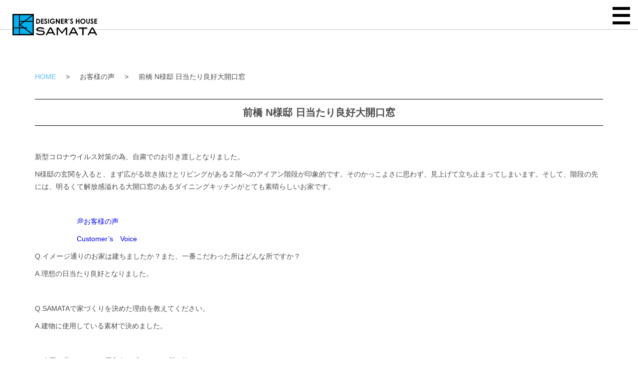

--- FILE ---
content_type: text/html; charset=UTF-8
request_url: https://samata-k.com/voice_post/none/7775/
body_size: 14216
content:
<!DOCTYPE html>
<html class="no-js" lang="ja">

<head>

    <meta charset="UTF-8">
    <meta http-equiv="X-UA-Compatible" content="IE=edge">
    <meta name="viewport" content="width=device-width, initial-scale = 1.0, user-scalable = no">
　　<!--Facebook広告タグ-->
	<meta name="facebook-domain-verification" content="b695kpm193nmupjudme3vmxyugx9ts" />
    
    <link rel="shortcut icon" href="https://samata-k.com/wp/wp-content/themes/samata202405/assets/img/favicon.ico" />
<link rel="stylesheet" href="https://samata-k.com/wp/wp-content/themes/samata202405/assets/css/style.css?ver=2" type="text/css" media="screen" />
<link rel="stylesheet" href="https://samata-k.com/wp/wp-content/themes/samata202405/assets/css/bootstrap.min.css" type="text/css" media="screen" />
<link rel="stylesheet" href="https://samata-k.com/wp/wp-content/themes/samata202405/assets/css/animate.css" type="text/css" media="screen" />
<link rel="stylesheet" href="https://samata-k.com/wp/wp-content/themes/samata202405/assets/css/parts.css?ver=2" type="text/css" media="screen" />
<link rel="stylesheet" href="https://samata-k.com/wp/wp-content/themes/samata202405/assets/css/first_user.css?ver=2" type="text/css" media="screen" />
<link href="https://fonts.googleapis.com/css2?family=Material+Symbols+Outlined:opsz,wght,FILL,GRAD@48,400,0,0" rel="stylesheet" />


<!-- CDN読み込み -->
<link rel="preconnect" href="https://fonts.googleapis.com">
<link rel="preconnect" href="https://fonts.gstatic.com" crossorigin>
<link href="https://fonts.googleapis.com/css2?family=Hina+Mincho&family=Open+Sans:ital,wght@0,400;1,300&family=Source+Serif+Pro:wght@300;400;600&display=swap" rel="stylesheet">
<link rel="stylesheet" href="https://unpkg.com/swiper@7/swiper-bundle.min.css" />

<!-- Filled -->
<link href="https://fonts.googleapis.com/icon?family=Material+Icons" rel="stylesheet">
<link rel="stylesheet" href="https://unpkg.com/element-ui/lib/theme-chalk/index.css">
<link href="https://fonts.googleapis.com/css?family=Roboto+Condensed:700" rel="stylesheet">
<script src="https://ajax.googleapis.com/ajax/libs/jquery/1.11.2/jquery.min.js"></script>
<script src="https://cdn.jsdelivr.net/npm/vue@2.5.16/dist/vue.js"></script>
<script src="https://unpkg.com/element-ui/lib/index.js"></script>
<link href="https://use.fontawesome.com/releases/v5.0.6/css/all.css" rel="stylesheet">
<script type='text/javascript' src='https://samata-k.com/wp/wp-content/themes/samata202405/assets/js/jquery.js?ver=1.12.4'></script>
<script type='text/javascript' src='https://samata-k.com/wp/wp-content/themes/samata202405/assets/js/script.js'></script>
    
	<link rel="stylesheet" href="https://samata-k.com/wp/wp-content/themes/samata202405/assets/css/allpage.css?ver=7">
	
    	<style>img:is([sizes="auto" i], [sizes^="auto," i]) { contain-intrinsic-size: 3000px 1500px }</style>
	
		<!-- All in One SEO 4.8.6 - aioseo.com -->
		<title>前橋 N様邸 日当たり良好大開口窓 | 株式会社SAMATA</title>
	<meta name="robots" content="max-snippet:-1, max-image-preview:large, max-video-preview:-1" />
	<link rel="canonical" href="https://samata-k.com/voice_post/none/7775/" />
	<meta name="generator" content="All in One SEO (AIOSEO) 4.8.6" />
		<meta property="og:locale" content="ja_JP" />
		<meta property="og:site_name" content="株式会社SAMATA" />
		<meta property="og:type" content="article" />
		<meta property="og:title" content="前橋 N様邸 日当たり良好大開口窓 | 株式会社SAMATA" />
		<meta property="og:url" content="https://samata-k.com/voice_post/none/7775/" />
		<meta property="og:image" content="https://samata-k.com/wp/wp-content/uploads/2021/03/1008-14-scaled.jpg" />
		<meta property="og:image:secure_url" content="https://samata-k.com/wp/wp-content/uploads/2021/03/1008-14-scaled.jpg" />
		<meta property="og:image:width" content="2000" />
		<meta property="og:image:height" content="1334" />
		<meta property="article:published_time" content="2021-03-14T04:31:45+00:00" />
		<meta property="article:modified_time" content="2024-07-06T13:08:04+00:00" />
		<meta name="twitter:card" content="summary_large_image" />
		<meta name="twitter:title" content="前橋 N様邸 日当たり良好大開口窓 | 株式会社SAMATA" />
		<meta name="twitter:image" content="https://samata-k.com/wp/wp-content/uploads/2021/03/1008-14-scaled.jpg" />
		<script type="application/ld+json" class="aioseo-schema">
			{"@context":"https:\/\/schema.org","@graph":[{"@type":"BreadcrumbList","@id":"https:\/\/samata-k.com\/voice_post\/none\/7775\/#breadcrumblist","itemListElement":[{"@type":"ListItem","@id":"https:\/\/samata-k.com#listItem","position":1,"name":"\u30db\u30fc\u30e0","item":"https:\/\/samata-k.com","nextItem":{"@type":"ListItem","@id":"https:\/\/samata-k.com\/voice_post\/none\/7775\/#listItem","name":"\u524d\u6a4b N\u69d8\u90b8 \u65e5\u5f53\u305f\u308a\u826f\u597d\u5927\u958b\u53e3\u7a93"}},{"@type":"ListItem","@id":"https:\/\/samata-k.com\/voice_post\/none\/7775\/#listItem","position":2,"name":"\u524d\u6a4b N\u69d8\u90b8 \u65e5\u5f53\u305f\u308a\u826f\u597d\u5927\u958b\u53e3\u7a93","previousItem":{"@type":"ListItem","@id":"https:\/\/samata-k.com#listItem","name":"\u30db\u30fc\u30e0"}}]},{"@type":"Organization","@id":"https:\/\/samata-k.com\/#organization","name":"\u682a\u5f0f\u4f1a\u793eSAMATA","description":"\u7fa4\u99ac\u770c \u9ad8\u5d0e\u5e02 \u5b89\u4e2d\u5e02\u306e\u5de5\u52d9\u5e97 \u3010\u682a\u5f0f\u4f1a\u793eSAMATA\u3011\u3000\u7fa4\u99ac\u306e\u65b0\u7bc9\u4f4f\u5b85\u30fb\u30ea\u30d5\u30a9\u30fc\u30e0\u30fb\u5e97\u8217\u8a2d\u8a08\u30fb \u571f\u5730\u63a2\u3057\u30fb\u8cc7\u91d1\u8a08\u753b\u3092\u30b5\u30dd\u30fc\u30c8","url":"https:\/\/samata-k.com\/","telephone":"+81273868000","logo":{"@type":"ImageObject","url":"https:\/\/samata-k.com\/wp\/wp-content\/uploads\/2021\/12\/logo.jpg","@id":"https:\/\/samata-k.com\/voice_post\/none\/7775\/#organizationLogo","width":726,"height":250,"caption":"\u682a\u5f0f\u4f1a\u793eSAMATA"},"image":{"@id":"https:\/\/samata-k.com\/voice_post\/none\/7775\/#organizationLogo"},"sameAs":["https:\/\/www.instagram.com\/samata.houses\/","https:\/\/www.pinterest.jp\/samatahouses\/","https:\/\/www.youtube.com\/channel\/UCuW4ujYfw8ExmH0EInYqcXg"]},{"@type":"WebPage","@id":"https:\/\/samata-k.com\/voice_post\/none\/7775\/#webpage","url":"https:\/\/samata-k.com\/voice_post\/none\/7775\/","name":"\u524d\u6a4b N\u69d8\u90b8 \u65e5\u5f53\u305f\u308a\u826f\u597d\u5927\u958b\u53e3\u7a93 | \u682a\u5f0f\u4f1a\u793eSAMATA","inLanguage":"ja","isPartOf":{"@id":"https:\/\/samata-k.com\/#website"},"breadcrumb":{"@id":"https:\/\/samata-k.com\/voice_post\/none\/7775\/#breadcrumblist"},"image":{"@type":"ImageObject","url":"https:\/\/samata-k.com\/wp\/wp-content\/uploads\/2021\/03\/1008-14-scaled.jpg","@id":"https:\/\/samata-k.com\/voice_post\/none\/7775\/#mainImage","width":2000,"height":1334},"primaryImageOfPage":{"@id":"https:\/\/samata-k.com\/voice_post\/none\/7775\/#mainImage"},"datePublished":"2021-03-14T13:31:45+09:00","dateModified":"2024-07-06T22:08:04+09:00"},{"@type":"WebSite","@id":"https:\/\/samata-k.com\/#website","url":"https:\/\/samata-k.com\/","name":"\u682a\u5f0f\u4f1a\u793eSAMATA","description":"\u7fa4\u99ac\u770c \u9ad8\u5d0e\u5e02 \u5b89\u4e2d\u5e02\u306e\u5de5\u52d9\u5e97 \u3010\u682a\u5f0f\u4f1a\u793eSAMATA\u3011\u3000\u7fa4\u99ac\u306e\u65b0\u7bc9\u4f4f\u5b85\u30fb\u30ea\u30d5\u30a9\u30fc\u30e0\u30fb\u5e97\u8217\u8a2d\u8a08\u30fb \u571f\u5730\u63a2\u3057\u30fb\u8cc7\u91d1\u8a08\u753b\u3092\u30b5\u30dd\u30fc\u30c8","inLanguage":"ja","publisher":{"@id":"https:\/\/samata-k.com\/#organization"}}]}
		</script>
		<!-- All in One SEO -->

		<!-- This site uses the Google Analytics by MonsterInsights plugin v9.11.1 - Using Analytics tracking - https://www.monsterinsights.com/ -->
							<script src="//www.googletagmanager.com/gtag/js?id=G-G8RH9DK82F"  data-cfasync="false" data-wpfc-render="false" type="text/javascript" async></script>
			<script data-cfasync="false" data-wpfc-render="false" type="text/javascript">
				var mi_version = '9.11.1';
				var mi_track_user = true;
				var mi_no_track_reason = '';
								var MonsterInsightsDefaultLocations = {"page_location":"https:\/\/samata-k.com\/voice_post\/none\/7775\/"};
								if ( typeof MonsterInsightsPrivacyGuardFilter === 'function' ) {
					var MonsterInsightsLocations = (typeof MonsterInsightsExcludeQuery === 'object') ? MonsterInsightsPrivacyGuardFilter( MonsterInsightsExcludeQuery ) : MonsterInsightsPrivacyGuardFilter( MonsterInsightsDefaultLocations );
				} else {
					var MonsterInsightsLocations = (typeof MonsterInsightsExcludeQuery === 'object') ? MonsterInsightsExcludeQuery : MonsterInsightsDefaultLocations;
				}

								var disableStrs = [
										'ga-disable-G-G8RH9DK82F',
									];

				/* Function to detect opted out users */
				function __gtagTrackerIsOptedOut() {
					for (var index = 0; index < disableStrs.length; index++) {
						if (document.cookie.indexOf(disableStrs[index] + '=true') > -1) {
							return true;
						}
					}

					return false;
				}

				/* Disable tracking if the opt-out cookie exists. */
				if (__gtagTrackerIsOptedOut()) {
					for (var index = 0; index < disableStrs.length; index++) {
						window[disableStrs[index]] = true;
					}
				}

				/* Opt-out function */
				function __gtagTrackerOptout() {
					for (var index = 0; index < disableStrs.length; index++) {
						document.cookie = disableStrs[index] + '=true; expires=Thu, 31 Dec 2099 23:59:59 UTC; path=/';
						window[disableStrs[index]] = true;
					}
				}

				if ('undefined' === typeof gaOptout) {
					function gaOptout() {
						__gtagTrackerOptout();
					}
				}
								window.dataLayer = window.dataLayer || [];

				window.MonsterInsightsDualTracker = {
					helpers: {},
					trackers: {},
				};
				if (mi_track_user) {
					function __gtagDataLayer() {
						dataLayer.push(arguments);
					}

					function __gtagTracker(type, name, parameters) {
						if (!parameters) {
							parameters = {};
						}

						if (parameters.send_to) {
							__gtagDataLayer.apply(null, arguments);
							return;
						}

						if (type === 'event') {
														parameters.send_to = monsterinsights_frontend.v4_id;
							var hookName = name;
							if (typeof parameters['event_category'] !== 'undefined') {
								hookName = parameters['event_category'] + ':' + name;
							}

							if (typeof MonsterInsightsDualTracker.trackers[hookName] !== 'undefined') {
								MonsterInsightsDualTracker.trackers[hookName](parameters);
							} else {
								__gtagDataLayer('event', name, parameters);
							}
							
						} else {
							__gtagDataLayer.apply(null, arguments);
						}
					}

					__gtagTracker('js', new Date());
					__gtagTracker('set', {
						'developer_id.dZGIzZG': true,
											});
					if ( MonsterInsightsLocations.page_location ) {
						__gtagTracker('set', MonsterInsightsLocations);
					}
										__gtagTracker('config', 'G-G8RH9DK82F', {"forceSSL":"true","link_attribution":"true"} );
										window.gtag = __gtagTracker;										(function () {
						/* https://developers.google.com/analytics/devguides/collection/analyticsjs/ */
						/* ga and __gaTracker compatibility shim. */
						var noopfn = function () {
							return null;
						};
						var newtracker = function () {
							return new Tracker();
						};
						var Tracker = function () {
							return null;
						};
						var p = Tracker.prototype;
						p.get = noopfn;
						p.set = noopfn;
						p.send = function () {
							var args = Array.prototype.slice.call(arguments);
							args.unshift('send');
							__gaTracker.apply(null, args);
						};
						var __gaTracker = function () {
							var len = arguments.length;
							if (len === 0) {
								return;
							}
							var f = arguments[len - 1];
							if (typeof f !== 'object' || f === null || typeof f.hitCallback !== 'function') {
								if ('send' === arguments[0]) {
									var hitConverted, hitObject = false, action;
									if ('event' === arguments[1]) {
										if ('undefined' !== typeof arguments[3]) {
											hitObject = {
												'eventAction': arguments[3],
												'eventCategory': arguments[2],
												'eventLabel': arguments[4],
												'value': arguments[5] ? arguments[5] : 1,
											}
										}
									}
									if ('pageview' === arguments[1]) {
										if ('undefined' !== typeof arguments[2]) {
											hitObject = {
												'eventAction': 'page_view',
												'page_path': arguments[2],
											}
										}
									}
									if (typeof arguments[2] === 'object') {
										hitObject = arguments[2];
									}
									if (typeof arguments[5] === 'object') {
										Object.assign(hitObject, arguments[5]);
									}
									if ('undefined' !== typeof arguments[1].hitType) {
										hitObject = arguments[1];
										if ('pageview' === hitObject.hitType) {
											hitObject.eventAction = 'page_view';
										}
									}
									if (hitObject) {
										action = 'timing' === arguments[1].hitType ? 'timing_complete' : hitObject.eventAction;
										hitConverted = mapArgs(hitObject);
										__gtagTracker('event', action, hitConverted);
									}
								}
								return;
							}

							function mapArgs(args) {
								var arg, hit = {};
								var gaMap = {
									'eventCategory': 'event_category',
									'eventAction': 'event_action',
									'eventLabel': 'event_label',
									'eventValue': 'event_value',
									'nonInteraction': 'non_interaction',
									'timingCategory': 'event_category',
									'timingVar': 'name',
									'timingValue': 'value',
									'timingLabel': 'event_label',
									'page': 'page_path',
									'location': 'page_location',
									'title': 'page_title',
									'referrer' : 'page_referrer',
								};
								for (arg in args) {
																		if (!(!args.hasOwnProperty(arg) || !gaMap.hasOwnProperty(arg))) {
										hit[gaMap[arg]] = args[arg];
									} else {
										hit[arg] = args[arg];
									}
								}
								return hit;
							}

							try {
								f.hitCallback();
							} catch (ex) {
							}
						};
						__gaTracker.create = newtracker;
						__gaTracker.getByName = newtracker;
						__gaTracker.getAll = function () {
							return [];
						};
						__gaTracker.remove = noopfn;
						__gaTracker.loaded = true;
						window['__gaTracker'] = __gaTracker;
					})();
									} else {
										console.log("");
					(function () {
						function __gtagTracker() {
							return null;
						}

						window['__gtagTracker'] = __gtagTracker;
						window['gtag'] = __gtagTracker;
					})();
									}
			</script>
							<!-- / Google Analytics by MonsterInsights -->
		<script type="text/javascript">
/* <![CDATA[ */
window._wpemojiSettings = {"baseUrl":"https:\/\/s.w.org\/images\/core\/emoji\/16.0.1\/72x72\/","ext":".png","svgUrl":"https:\/\/s.w.org\/images\/core\/emoji\/16.0.1\/svg\/","svgExt":".svg","source":{"concatemoji":"https:\/\/samata-k.com\/wp\/wp-includes\/js\/wp-emoji-release.min.js?ver=6.8.3"}};
/*! This file is auto-generated */
!function(s,n){var o,i,e;function c(e){try{var t={supportTests:e,timestamp:(new Date).valueOf()};sessionStorage.setItem(o,JSON.stringify(t))}catch(e){}}function p(e,t,n){e.clearRect(0,0,e.canvas.width,e.canvas.height),e.fillText(t,0,0);var t=new Uint32Array(e.getImageData(0,0,e.canvas.width,e.canvas.height).data),a=(e.clearRect(0,0,e.canvas.width,e.canvas.height),e.fillText(n,0,0),new Uint32Array(e.getImageData(0,0,e.canvas.width,e.canvas.height).data));return t.every(function(e,t){return e===a[t]})}function u(e,t){e.clearRect(0,0,e.canvas.width,e.canvas.height),e.fillText(t,0,0);for(var n=e.getImageData(16,16,1,1),a=0;a<n.data.length;a++)if(0!==n.data[a])return!1;return!0}function f(e,t,n,a){switch(t){case"flag":return n(e,"\ud83c\udff3\ufe0f\u200d\u26a7\ufe0f","\ud83c\udff3\ufe0f\u200b\u26a7\ufe0f")?!1:!n(e,"\ud83c\udde8\ud83c\uddf6","\ud83c\udde8\u200b\ud83c\uddf6")&&!n(e,"\ud83c\udff4\udb40\udc67\udb40\udc62\udb40\udc65\udb40\udc6e\udb40\udc67\udb40\udc7f","\ud83c\udff4\u200b\udb40\udc67\u200b\udb40\udc62\u200b\udb40\udc65\u200b\udb40\udc6e\u200b\udb40\udc67\u200b\udb40\udc7f");case"emoji":return!a(e,"\ud83e\udedf")}return!1}function g(e,t,n,a){var r="undefined"!=typeof WorkerGlobalScope&&self instanceof WorkerGlobalScope?new OffscreenCanvas(300,150):s.createElement("canvas"),o=r.getContext("2d",{willReadFrequently:!0}),i=(o.textBaseline="top",o.font="600 32px Arial",{});return e.forEach(function(e){i[e]=t(o,e,n,a)}),i}function t(e){var t=s.createElement("script");t.src=e,t.defer=!0,s.head.appendChild(t)}"undefined"!=typeof Promise&&(o="wpEmojiSettingsSupports",i=["flag","emoji"],n.supports={everything:!0,everythingExceptFlag:!0},e=new Promise(function(e){s.addEventListener("DOMContentLoaded",e,{once:!0})}),new Promise(function(t){var n=function(){try{var e=JSON.parse(sessionStorage.getItem(o));if("object"==typeof e&&"number"==typeof e.timestamp&&(new Date).valueOf()<e.timestamp+604800&&"object"==typeof e.supportTests)return e.supportTests}catch(e){}return null}();if(!n){if("undefined"!=typeof Worker&&"undefined"!=typeof OffscreenCanvas&&"undefined"!=typeof URL&&URL.createObjectURL&&"undefined"!=typeof Blob)try{var e="postMessage("+g.toString()+"("+[JSON.stringify(i),f.toString(),p.toString(),u.toString()].join(",")+"));",a=new Blob([e],{type:"text/javascript"}),r=new Worker(URL.createObjectURL(a),{name:"wpTestEmojiSupports"});return void(r.onmessage=function(e){c(n=e.data),r.terminate(),t(n)})}catch(e){}c(n=g(i,f,p,u))}t(n)}).then(function(e){for(var t in e)n.supports[t]=e[t],n.supports.everything=n.supports.everything&&n.supports[t],"flag"!==t&&(n.supports.everythingExceptFlag=n.supports.everythingExceptFlag&&n.supports[t]);n.supports.everythingExceptFlag=n.supports.everythingExceptFlag&&!n.supports.flag,n.DOMReady=!1,n.readyCallback=function(){n.DOMReady=!0}}).then(function(){return e}).then(function(){var e;n.supports.everything||(n.readyCallback(),(e=n.source||{}).concatemoji?t(e.concatemoji):e.wpemoji&&e.twemoji&&(t(e.twemoji),t(e.wpemoji)))}))}((window,document),window._wpemojiSettings);
/* ]]> */
</script>
<link rel='stylesheet' id='sbi_styles-css' href='https://samata-k.com/wp/wp-content/plugins/instagram-feed-pro/css/sbi-styles.min.css?ver=6.8.1' type='text/css' media='all' />
<style id='wp-emoji-styles-inline-css' type='text/css'>

	img.wp-smiley, img.emoji {
		display: inline !important;
		border: none !important;
		box-shadow: none !important;
		height: 1em !important;
		width: 1em !important;
		margin: 0 0.07em !important;
		vertical-align: -0.1em !important;
		background: none !important;
		padding: 0 !important;
	}
</style>
<link rel='stylesheet' id='wp-block-library-css' href='https://samata-k.com/wp/wp-includes/css/dist/block-library/style.min.css?ver=6.8.3' type='text/css' media='all' />
<style id='classic-theme-styles-inline-css' type='text/css'>
/*! This file is auto-generated */
.wp-block-button__link{color:#fff;background-color:#32373c;border-radius:9999px;box-shadow:none;text-decoration:none;padding:calc(.667em + 2px) calc(1.333em + 2px);font-size:1.125em}.wp-block-file__button{background:#32373c;color:#fff;text-decoration:none}
</style>
<style id='global-styles-inline-css' type='text/css'>
:root{--wp--preset--aspect-ratio--square: 1;--wp--preset--aspect-ratio--4-3: 4/3;--wp--preset--aspect-ratio--3-4: 3/4;--wp--preset--aspect-ratio--3-2: 3/2;--wp--preset--aspect-ratio--2-3: 2/3;--wp--preset--aspect-ratio--16-9: 16/9;--wp--preset--aspect-ratio--9-16: 9/16;--wp--preset--color--black: #000000;--wp--preset--color--cyan-bluish-gray: #abb8c3;--wp--preset--color--white: #ffffff;--wp--preset--color--pale-pink: #f78da7;--wp--preset--color--vivid-red: #cf2e2e;--wp--preset--color--luminous-vivid-orange: #ff6900;--wp--preset--color--luminous-vivid-amber: #fcb900;--wp--preset--color--light-green-cyan: #7bdcb5;--wp--preset--color--vivid-green-cyan: #00d084;--wp--preset--color--pale-cyan-blue: #8ed1fc;--wp--preset--color--vivid-cyan-blue: #0693e3;--wp--preset--color--vivid-purple: #9b51e0;--wp--preset--gradient--vivid-cyan-blue-to-vivid-purple: linear-gradient(135deg,rgba(6,147,227,1) 0%,rgb(155,81,224) 100%);--wp--preset--gradient--light-green-cyan-to-vivid-green-cyan: linear-gradient(135deg,rgb(122,220,180) 0%,rgb(0,208,130) 100%);--wp--preset--gradient--luminous-vivid-amber-to-luminous-vivid-orange: linear-gradient(135deg,rgba(252,185,0,1) 0%,rgba(255,105,0,1) 100%);--wp--preset--gradient--luminous-vivid-orange-to-vivid-red: linear-gradient(135deg,rgba(255,105,0,1) 0%,rgb(207,46,46) 100%);--wp--preset--gradient--very-light-gray-to-cyan-bluish-gray: linear-gradient(135deg,rgb(238,238,238) 0%,rgb(169,184,195) 100%);--wp--preset--gradient--cool-to-warm-spectrum: linear-gradient(135deg,rgb(74,234,220) 0%,rgb(151,120,209) 20%,rgb(207,42,186) 40%,rgb(238,44,130) 60%,rgb(251,105,98) 80%,rgb(254,248,76) 100%);--wp--preset--gradient--blush-light-purple: linear-gradient(135deg,rgb(255,206,236) 0%,rgb(152,150,240) 100%);--wp--preset--gradient--blush-bordeaux: linear-gradient(135deg,rgb(254,205,165) 0%,rgb(254,45,45) 50%,rgb(107,0,62) 100%);--wp--preset--gradient--luminous-dusk: linear-gradient(135deg,rgb(255,203,112) 0%,rgb(199,81,192) 50%,rgb(65,88,208) 100%);--wp--preset--gradient--pale-ocean: linear-gradient(135deg,rgb(255,245,203) 0%,rgb(182,227,212) 50%,rgb(51,167,181) 100%);--wp--preset--gradient--electric-grass: linear-gradient(135deg,rgb(202,248,128) 0%,rgb(113,206,126) 100%);--wp--preset--gradient--midnight: linear-gradient(135deg,rgb(2,3,129) 0%,rgb(40,116,252) 100%);--wp--preset--font-size--small: 13px;--wp--preset--font-size--medium: 20px;--wp--preset--font-size--large: 36px;--wp--preset--font-size--x-large: 42px;--wp--preset--spacing--20: 0.44rem;--wp--preset--spacing--30: 0.67rem;--wp--preset--spacing--40: 1rem;--wp--preset--spacing--50: 1.5rem;--wp--preset--spacing--60: 2.25rem;--wp--preset--spacing--70: 3.38rem;--wp--preset--spacing--80: 5.06rem;--wp--preset--shadow--natural: 6px 6px 9px rgba(0, 0, 0, 0.2);--wp--preset--shadow--deep: 12px 12px 50px rgba(0, 0, 0, 0.4);--wp--preset--shadow--sharp: 6px 6px 0px rgba(0, 0, 0, 0.2);--wp--preset--shadow--outlined: 6px 6px 0px -3px rgba(255, 255, 255, 1), 6px 6px rgba(0, 0, 0, 1);--wp--preset--shadow--crisp: 6px 6px 0px rgba(0, 0, 0, 1);}:where(.is-layout-flex){gap: 0.5em;}:where(.is-layout-grid){gap: 0.5em;}body .is-layout-flex{display: flex;}.is-layout-flex{flex-wrap: wrap;align-items: center;}.is-layout-flex > :is(*, div){margin: 0;}body .is-layout-grid{display: grid;}.is-layout-grid > :is(*, div){margin: 0;}:where(.wp-block-columns.is-layout-flex){gap: 2em;}:where(.wp-block-columns.is-layout-grid){gap: 2em;}:where(.wp-block-post-template.is-layout-flex){gap: 1.25em;}:where(.wp-block-post-template.is-layout-grid){gap: 1.25em;}.has-black-color{color: var(--wp--preset--color--black) !important;}.has-cyan-bluish-gray-color{color: var(--wp--preset--color--cyan-bluish-gray) !important;}.has-white-color{color: var(--wp--preset--color--white) !important;}.has-pale-pink-color{color: var(--wp--preset--color--pale-pink) !important;}.has-vivid-red-color{color: var(--wp--preset--color--vivid-red) !important;}.has-luminous-vivid-orange-color{color: var(--wp--preset--color--luminous-vivid-orange) !important;}.has-luminous-vivid-amber-color{color: var(--wp--preset--color--luminous-vivid-amber) !important;}.has-light-green-cyan-color{color: var(--wp--preset--color--light-green-cyan) !important;}.has-vivid-green-cyan-color{color: var(--wp--preset--color--vivid-green-cyan) !important;}.has-pale-cyan-blue-color{color: var(--wp--preset--color--pale-cyan-blue) !important;}.has-vivid-cyan-blue-color{color: var(--wp--preset--color--vivid-cyan-blue) !important;}.has-vivid-purple-color{color: var(--wp--preset--color--vivid-purple) !important;}.has-black-background-color{background-color: var(--wp--preset--color--black) !important;}.has-cyan-bluish-gray-background-color{background-color: var(--wp--preset--color--cyan-bluish-gray) !important;}.has-white-background-color{background-color: var(--wp--preset--color--white) !important;}.has-pale-pink-background-color{background-color: var(--wp--preset--color--pale-pink) !important;}.has-vivid-red-background-color{background-color: var(--wp--preset--color--vivid-red) !important;}.has-luminous-vivid-orange-background-color{background-color: var(--wp--preset--color--luminous-vivid-orange) !important;}.has-luminous-vivid-amber-background-color{background-color: var(--wp--preset--color--luminous-vivid-amber) !important;}.has-light-green-cyan-background-color{background-color: var(--wp--preset--color--light-green-cyan) !important;}.has-vivid-green-cyan-background-color{background-color: var(--wp--preset--color--vivid-green-cyan) !important;}.has-pale-cyan-blue-background-color{background-color: var(--wp--preset--color--pale-cyan-blue) !important;}.has-vivid-cyan-blue-background-color{background-color: var(--wp--preset--color--vivid-cyan-blue) !important;}.has-vivid-purple-background-color{background-color: var(--wp--preset--color--vivid-purple) !important;}.has-black-border-color{border-color: var(--wp--preset--color--black) !important;}.has-cyan-bluish-gray-border-color{border-color: var(--wp--preset--color--cyan-bluish-gray) !important;}.has-white-border-color{border-color: var(--wp--preset--color--white) !important;}.has-pale-pink-border-color{border-color: var(--wp--preset--color--pale-pink) !important;}.has-vivid-red-border-color{border-color: var(--wp--preset--color--vivid-red) !important;}.has-luminous-vivid-orange-border-color{border-color: var(--wp--preset--color--luminous-vivid-orange) !important;}.has-luminous-vivid-amber-border-color{border-color: var(--wp--preset--color--luminous-vivid-amber) !important;}.has-light-green-cyan-border-color{border-color: var(--wp--preset--color--light-green-cyan) !important;}.has-vivid-green-cyan-border-color{border-color: var(--wp--preset--color--vivid-green-cyan) !important;}.has-pale-cyan-blue-border-color{border-color: var(--wp--preset--color--pale-cyan-blue) !important;}.has-vivid-cyan-blue-border-color{border-color: var(--wp--preset--color--vivid-cyan-blue) !important;}.has-vivid-purple-border-color{border-color: var(--wp--preset--color--vivid-purple) !important;}.has-vivid-cyan-blue-to-vivid-purple-gradient-background{background: var(--wp--preset--gradient--vivid-cyan-blue-to-vivid-purple) !important;}.has-light-green-cyan-to-vivid-green-cyan-gradient-background{background: var(--wp--preset--gradient--light-green-cyan-to-vivid-green-cyan) !important;}.has-luminous-vivid-amber-to-luminous-vivid-orange-gradient-background{background: var(--wp--preset--gradient--luminous-vivid-amber-to-luminous-vivid-orange) !important;}.has-luminous-vivid-orange-to-vivid-red-gradient-background{background: var(--wp--preset--gradient--luminous-vivid-orange-to-vivid-red) !important;}.has-very-light-gray-to-cyan-bluish-gray-gradient-background{background: var(--wp--preset--gradient--very-light-gray-to-cyan-bluish-gray) !important;}.has-cool-to-warm-spectrum-gradient-background{background: var(--wp--preset--gradient--cool-to-warm-spectrum) !important;}.has-blush-light-purple-gradient-background{background: var(--wp--preset--gradient--blush-light-purple) !important;}.has-blush-bordeaux-gradient-background{background: var(--wp--preset--gradient--blush-bordeaux) !important;}.has-luminous-dusk-gradient-background{background: var(--wp--preset--gradient--luminous-dusk) !important;}.has-pale-ocean-gradient-background{background: var(--wp--preset--gradient--pale-ocean) !important;}.has-electric-grass-gradient-background{background: var(--wp--preset--gradient--electric-grass) !important;}.has-midnight-gradient-background{background: var(--wp--preset--gradient--midnight) !important;}.has-small-font-size{font-size: var(--wp--preset--font-size--small) !important;}.has-medium-font-size{font-size: var(--wp--preset--font-size--medium) !important;}.has-large-font-size{font-size: var(--wp--preset--font-size--large) !important;}.has-x-large-font-size{font-size: var(--wp--preset--font-size--x-large) !important;}
:where(.wp-block-post-template.is-layout-flex){gap: 1.25em;}:where(.wp-block-post-template.is-layout-grid){gap: 1.25em;}
:where(.wp-block-columns.is-layout-flex){gap: 2em;}:where(.wp-block-columns.is-layout-grid){gap: 2em;}
:root :where(.wp-block-pullquote){font-size: 1.5em;line-height: 1.6;}
</style>
<link rel='stylesheet' id='contact-form-7-css' href='https://samata-k.com/wp/wp-content/plugins/contact-form-7/includes/css/styles.css?ver=6.1.1' type='text/css' media='all' />
<link rel='stylesheet' id='wp-pagenavi-css' href='https://samata-k.com/wp/wp-content/plugins/wp-pagenavi/pagenavi-css.css?ver=2.70' type='text/css' media='all' />
<script type="text/javascript" src="https://samata-k.com/wp/wp-includes/js/jquery/jquery.min.js?ver=3.7.1" id="jquery-core-js"></script>
<script type="text/javascript" src="https://samata-k.com/wp/wp-includes/js/jquery/jquery-migrate.min.js?ver=3.4.1" id="jquery-migrate-js"></script>
<script type="text/javascript" src="https://samata-k.com/wp/wp-content/plugins/google-analytics-for-wordpress/assets/js/frontend-gtag.min.js?ver=9.11.1" id="monsterinsights-frontend-script-js" async="async" data-wp-strategy="async"></script>
<script data-cfasync="false" data-wpfc-render="false" type="text/javascript" id='monsterinsights-frontend-script-js-extra'>/* <![CDATA[ */
var monsterinsights_frontend = {"js_events_tracking":"true","download_extensions":"doc,pdf,ppt,zip,xls,docx,pptx,xlsx","inbound_paths":"[{\"path\":\"\\\/go\\\/\",\"label\":\"affiliate\"},{\"path\":\"\\\/recommend\\\/\",\"label\":\"affiliate\"}]","home_url":"https:\/\/samata-k.com","hash_tracking":"false","v4_id":"G-G8RH9DK82F"};/* ]]> */
</script>
<link rel="https://api.w.org/" href="https://samata-k.com/wp-json/" /><link rel='shortlink' href='https://samata-k.com/?p=7775' />
<link rel="alternate" title="oEmbed (JSON)" type="application/json+oembed" href="https://samata-k.com/wp-json/oembed/1.0/embed?url=https%3A%2F%2Fsamata-k.com%2Fvoice_post%2Fnone%2F7775%2F" />
<link rel="alternate" title="oEmbed (XML)" type="text/xml+oembed" href="https://samata-k.com/wp-json/oembed/1.0/embed?url=https%3A%2F%2Fsamata-k.com%2Fvoice_post%2Fnone%2F7775%2F&#038;format=xml" />
<!-- Begin Mieruca Embed Code --><script type="text/javascript" id="mierucajs">window.__fid = window.__fid || [];__fid.push([589735266]);(function() {function mieruca(){if(typeof window.__fjsld != "undefined") return; window.__fjsld = 1; var fjs = document.createElement('script'); fjs.type = 'text/javascript'; fjs.async = true; fjs.id = "fjssync"; var timestamp = new Date;fjs.src = ('https:' == document.location.protocol ? 'https' : 'http') + '://hm.mieru-ca.com/service/js/mieruca-hm.js?v='+ timestamp.getTime(); var x = document.getElementsByTagName('script')[0]; x.parentNode.insertBefore(fjs, x); };setTimeout(mieruca, 500); document.readyState != "complete" ? (window.attachEvent ? window.attachEvent("onload", mieruca) : window.addEventListener("load", mieruca, false)) : mieruca();})();</script><!-- End Mieruca Embed Code --><script async src="https://beacon.digima.com/v2/bootstrap/d0b-V0ZYUDhJTDFUWHw3YW5mZnlITXV4UzdxR2JIVUp4dQ"></script>

<!--<script src="https://unpkg.com/swiper@7/swiper-bundle.min.js"></script>
<script>
        window.addEventListener("DOMContentLoaded", () => {
            const infiniteSlider = new Swiper(".infinite-slider", {
                loop: true,
                loopedSlides: 2,
                slidesPerView: "auto",
                speed: 16000,
                autoplay: {
                    delay: 0,
                    disableOnInteraction: false,
                },
            });
        });
</script>-->


    <script>
    $(function() {
        var $setElem = $('.wp-image-5826'),
            pcName = '_pc',
            spName = '_sp',
            replaceWidth = 641;

        $setElem.each(function() {
            var $this = $(this);

            function imgSize() {
                if (window.innerWidth > replaceWidth) {
                    $this.attr('src', $this.attr('src').replace(spName, pcName)).css({
                        visibility: 'visible'
                    });
                } else {
                    $this.attr('src', $this.attr('src').replace(pcName, spName)).css({
                        visibility: 'visible'
                    });
                }
            }
            $(window).resize(function() {
                imgSize();
            });
            imgSize();
        });
    });
    </script>
    <!-- *.samata-k.com用のトラッキングタグ-->
    <script async src="https://beacon.digima.com/v2/bootstrap/d0b-V0ZYUDhJTDFUWHw3YW5mZnlITXV4UzdxR2JIVUp4dQ"></script>
	
	
    <style>
@media screen and (max-width:767px){
.sm_1_row .col.left-content {
width: 100% !important;
}
.sm_1_row .col.right-content {
width: 100% !important;
}
/*#top-image-container,
#top-movie{
	display:none;
	pointer-events: none;
}
#bg-subimage{
		pointer-events: none;
}*/
}
		
.metaslider .slides img{
width: auto !important;
height: 100vh !important;
}
		
@media screen and (max-width: 1024px) {
.header .header-title {
    margin-top: 0 !important;
  }
}
	
</style>

</head>



    
        
        <header class="header">
            <div class="header-title-wrap">
                <a href="https://samata-k.com/">
                    <img class="header-title"
                        src="https://samata-k.com/wp/wp-content/themes/samata202405/assets/img/logoheader.svg">
                </a>
                <button class="sp_menu_btn">
                    <a class="menu-trigger" href="#">
                        <span></span>
                        <span></span>
                        <span></span>
                    </a>
                </button>
            </div>
            <ul class="header-menus">
                <li class="menu display-sp"><a href="https://samata-k.com/first_users/">はじめての方へ</a></li>
                <li class="menu"><a href="https://samata-k.com/lineup/">ラインナップ</a></li>
                <li class="menu display-sp"><a href="https://samata-k.com/spec/">性能・仕様</a></li>
                <li class="menu"><a href="https://samata-k.com/construction_case/">施工事例</a></li>
                <li class="menu"><a href="https://samata-k.com/voice/">お客様の声</a></li>
                <li class="menu display-sp"><a href="https://samata-k.com/useful_info/">お役立ち情報</a></li>
                <li class="menu display-sp"><a href="https://samata-k.com/staff/">スタッフ紹介</a></li>
                <li class="menu display-sp"><a href="https://samata-k.com/recruit/">採用情報</a></li>
                <li class="menu display-sp"><a href="https://samata-k.com/event/">イベント情報</a></li>
                <li class="menu display-sp"><a href="https://samata-k.com/news/">お知らせ</a></li>
                <li class="menu display-sp"><a href="https://samata-k.com/blog/">ブログ</a></li>
                <li class="menu"><a href="https://samata-k.com/company/">会社案内</a></li>
				<li class="menu display-sp"><a href="https://samata-k.com/sdgs/">SDGs</a></li>
                <li class="menu display-sp"><a href="https://samata-k.com/contact/">お問合せ</a></li>
				<li class="menu youtubeicon">
					<a href="https://www.instagram.com/samata.houses/" target="_blank">
                	<img src="https://samata-k.com/wp/wp-content/themes/samata202405/assets/img/icon_insta.png" alt="Instagram">
            		</a>
        		</li>
        		<li class="menu youtubeicon">
            		<a href="https://www.youtube.com/channel/UCuW4ujYfw8ExmH0EInYqcXg" target="_blank">
            		    <img src="https://samata-k.com/wp/wp-content/themes/samata202405/assets/img/icon_youtube.png" alt="youtube">
            		</a>
		        </li>
        		<li class="menu youtubeicon">
            		<a href="https://www.pinterest.jp/samatahouses/" target="_blank">
                		<img src="https://samata-k.com/wp/wp-content/themes/samata202405/assets/img/badge-red-RGB.svg" alt="pinterest">
            		</a>
				</li>
            </ul>
        </header>


                <div id="maincont" class="container">
        <link rel="stylesheet" href="https://samata-k.com/wp/wp-content/themes/samata202405/assets/css/single.css" type="text/css" media="screen" />

 <div class="page-location">
   
      <a href="https://samata-k.com/">HOME</a><span class="page-location-separator">&gt;</span><a href="https://samata-k.com/voice/">お客様の声</a><span class="page-location-separator">&gt;</span>前橋 N様邸 日当たり良好大開口窓    </div>
<article>
  <h1 class="tbborder_title">前橋 N様邸 日当たり良好大開口窓</h1>

    <div class="post-content">
    <p>新型コロナウイルス対策の為、自粛でのお引き渡しとなりました。</p>
<p>N様邸の玄関を入ると、まず広がる吹き抜けとリビングがある２階へのアイアン階段が印象的です。そのかっこよさに思わず、見上げて立ち止まってしまいます。そして、階段の先には、明るくて解放感溢れる大開口窓のあるダイニングキッチンがとても素晴らしいお家です。</p>
<p>&nbsp;</p>
<p><span style="color: #0000ff;">　　　　　　💭お客様の声</span></p>
<p><span style="color: #0000ff;">　　　　　　</span><span style="color: #0000ff;">Customer’s　Voice</span></p>
<p>Q.イメージ通りのお家は建ちましたか？また、一番こだわった所はどんな所ですか？</p>
<p>A.理想の日当たり良好となりました。</p>
<p>&nbsp;</p>
<p>Q.SAMATAで家づくりを決めた理由を教えてください。</p>
<p>A.建物に使用している素材で決めました。</p>
<p>&nbsp;</p>
<p>Q.今回の家づくりで一番印象に残っている所を教えてください。</p>
<p>A.モダンないい家が出来ました。ありがとうございました。</p>
<p>&nbsp;</p>
<p><a href="https://samata-k.com/voice_post/none/7775/attachment/1008-3/" rel="attachment wp-att-7779"><img fetchpriority="high" decoding="async" class="aligncenter size-full wp-image-7779" src="https://samata-k.com/wp/wp-content/uploads/2021/03/1008-3-scaled.jpg" alt="" width="1707" height="2560" srcset="https://samata-k.com/wp/wp-content/uploads/2021/03/1008-3-scaled.jpg 1334w, https://samata-k.com/wp/wp-content/uploads/2021/03/1008-3-200x300.jpg 200w, https://samata-k.com/wp/wp-content/uploads/2021/03/1008-3-683x1024.jpg 683w, https://samata-k.com/wp/wp-content/uploads/2021/03/1008-3-768x1152.jpg 768w, https://samata-k.com/wp/wp-content/uploads/2021/03/1008-3-1024x1536.jpg 1024w, https://samata-k.com/wp/wp-content/uploads/2021/03/1008-3-1365x2048.jpg 1365w" sizes="(max-width: 1707px) 100vw, 1707px" /></a></p>
<p><a href="https://samata-k.com/voice_post/none/7775/attachment/1008-10/" rel="attachment wp-att-7780"><img decoding="async" class="aligncenter size-full wp-image-7780" src="https://samata-k.com/wp/wp-content/uploads/2021/03/1008-10-scaled.jpg" alt="" width="1707" height="2560" srcset="https://samata-k.com/wp/wp-content/uploads/2021/03/1008-10-scaled.jpg 1334w, https://samata-k.com/wp/wp-content/uploads/2021/03/1008-10-200x300.jpg 200w, https://samata-k.com/wp/wp-content/uploads/2021/03/1008-10-683x1024.jpg 683w, https://samata-k.com/wp/wp-content/uploads/2021/03/1008-10-768x1152.jpg 768w, https://samata-k.com/wp/wp-content/uploads/2021/03/1008-10-1024x1536.jpg 1024w, https://samata-k.com/wp/wp-content/uploads/2021/03/1008-10-1365x2048.jpg 1365w" sizes="(max-width: 1707px) 100vw, 1707px" /></a></p>
<p><a href="https://samata-k.com/voice_post/none/7775/attachment/6c54646c-257b-45d7-99eb-1c31311e39e5-l0-001-2/" rel="attachment wp-att-7776"><img decoding="async" class="aligncenter size-full wp-image-7776" src="https://samata-k.com/wp/wp-content/uploads/2021/03/6C54646C-257B-45D7-99EB-1C31311E39E5-L0-001-scaled.jpg" alt="" width="2560" height="1920" srcset="https://samata-k.com/wp/wp-content/uploads/2021/03/6C54646C-257B-45D7-99EB-1C31311E39E5-L0-001-scaled.jpg 2000w, https://samata-k.com/wp/wp-content/uploads/2021/03/6C54646C-257B-45D7-99EB-1C31311E39E5-L0-001-300x225.jpg 300w, https://samata-k.com/wp/wp-content/uploads/2021/03/6C54646C-257B-45D7-99EB-1C31311E39E5-L0-001-1024x768.jpg 1024w, https://samata-k.com/wp/wp-content/uploads/2021/03/6C54646C-257B-45D7-99EB-1C31311E39E5-L0-001-768x576.jpg 768w, https://samata-k.com/wp/wp-content/uploads/2021/03/6C54646C-257B-45D7-99EB-1C31311E39E5-L0-001-1536x1152.jpg 1536w, https://samata-k.com/wp/wp-content/uploads/2021/03/6C54646C-257B-45D7-99EB-1C31311E39E5-L0-001-2048x1536.jpg 2048w" sizes="(max-width: 2560px) 100vw, 2560px" /></a></p>
<p><a href="https://samata-k.com/voice_post/none/7775/attachment/1008-14/" rel="attachment wp-att-7781"><img loading="lazy" decoding="async" class="aligncenter size-full wp-image-7781" src="https://samata-k.com/wp/wp-content/uploads/2021/03/1008-14-scaled.jpg" alt="" width="2560" height="1707" srcset="https://samata-k.com/wp/wp-content/uploads/2021/03/1008-14-scaled.jpg 2000w, https://samata-k.com/wp/wp-content/uploads/2021/03/1008-14-300x200.jpg 300w, https://samata-k.com/wp/wp-content/uploads/2021/03/1008-14-1024x683.jpg 1024w, https://samata-k.com/wp/wp-content/uploads/2021/03/1008-14-768x512.jpg 768w, https://samata-k.com/wp/wp-content/uploads/2021/03/1008-14-1536x1024.jpg 1536w, https://samata-k.com/wp/wp-content/uploads/2021/03/1008-14-2048x1365.jpg 2048w" sizes="auto, (max-width: 2560px) 100vw, 2560px" /></a></p>
  </div>
  </article>
<footer class="row">
      <div class="col-xs-6 next-pager"><a href="https://samata-k.com/voice_post/none/7782/" rel="next"><div class="pager-wrap">&lt; <span class="pager-name">NEXT</span> <span class="pager-pipe">|</span> <span class="page-title">安中 A様邸 センス光るクロス使い</span></div></a></div>
    <div class="col-xs-6 prev-pager"><a href="https://samata-k.com/voice_post/none/7253/" rel="prev"><div class="pager-wrap"><span class="page-title">高崎 H様邸 お引き渡しを行いました</span> <span class="pager-pipe">|</span> <span class="pager-name">PREV</span> &gt;</div></a></div>
  </footer>
 



	</div><!--/id="maincont-->

<div class="container">
<div class="width95-2 displaypc-content">
<img src="https://samata-k.com/wp/wp-content/themes/samata202405/assets/img/spec_img_040_b_v3.png" alt="お気軽にお問い合わせください。">
</div>
<div class="width95-2 displaysp-content">
<img src="https://samata-k.com/wp/wp-content/themes/samata202405/assets/img/spec_img_040_b-sp_v3.png" alt="お気軽にお問い合わせください。">
</div>

<!--バナー-->


    <div class="bunner_area">
        <ul>
            <li>
				<a href="https://samata-k.com/contact" target="_blank">
				<span class="material-symbols-outlined">
                	import_contacts
                </span>
                <p> カタログ請求</p>
               
                </a>
			</li>
            <li>
				<a href="https://samata-k.com/contact" target="_blank">
				<span class="material-symbols-outlined">
                	voice_chat
                </span>
                <p>ご相談予約</p>
                
            	</a>
			</li>
            <li>
				<a href="https://samata-k.com/event" target="_blank">
				<span class="material-symbols-outlined">
                	house
                </span>
                <p>見学会</p>
				</a>
			</li>
            <li>
				<a href="https://photokurumi.wixsite.com/samata" target="_blank">
				<span class="material-symbols-outlined">
                	app_registration
                </span>
                <p>家づくり勉強会</p>
                
                </a>
			</li>
            <li>
				<a href="https://samata-k.com/bustour" target="_blank">
				<span class="material-symbols-outlined">
                	airport_shuttle
                </span>
                <p>バスツアー</p>
                </a>
			</li>
            <li>
				<a href="https://samata-k.com/mannaka-marche" target="_blank">
					<span class="material-symbols-outlined">
						sentiment_satisfied
					</span>
					<p class="last">たかさきまんなか<br>マルシェ</p>
                </a>
            </li>
        </ul>
    </div>

    <!--/バナー-->
	
<!--<div class="width95-2 displaypc-content margintop-30">
			<a href="https://samata-k.com/event/?cat=34" class="foot5-a"><img src="https://samata-k.com/wp/wp-content/uploads/2020/02/spec_img_011.jpg" alt="家づくり勉強会" class="foot5 hovercon"></a>
			<a href="https://samata-k.com/bustour/" class="foot5-a"><img src="https://samata-k.com/wp/wp-content/uploads/2020/02/spec_img_012.jpg" alt="バスツアー" class="foot5 hovercon"></a>
			<a href="https://samata-k.com/mannaka-marche" class="foot5-a"><img src="https://samata-k.com/wp/wp-content/uploads/2020/02/spec_img_013.jpg" alt="たかさきまんなかマルシェ" class="foot5 hovercon"></a>
			<a href="https://samata-k.com/contact/" class="foot5-a"><img src="https://samata-k.com/wp/wp-content/uploads/2020/02/spec_img_014.jpg" alt="完成見学会" class="foot5 hovercon"></a>
			<a href="https://samata-k.com/event/" class="foot5-a"><img src="https://samata-k.com/wp/wp-content/uploads/2020/02/spec_img_015.jpg" alt="OB宅見学会" class="foot5 hovercon"></a>
<a href="tel:027-386-8000"><img src="https://samata-k.com/wp/wp-content/uploads/2020/03/spec_img_041_b.png" alt="" class="width80-2 hovercon"></a>
<a href="https://samata-k.com/contact/"><img src="https://samata-k.com/wp/wp-content/uploads/2020/02/spec_img_042.jpg" alt="" class="width20-2 hovercon"></a>
		</div>
		<div class="width95 displaysp-content">
			<a href="https://samata-k.com/event/?cat=34" class="foot5-a "><img src="https://samata-k.com/wp/wp-content/uploads/2020/02/spec_img_011_sp.jpg" alt="家づくり勉強会" class="foot5-sp hovercon"></a>
			<a href="https://samata-k.com/bustour/" class="foot5-a"><img src="https://samata-k.com/wp/wp-content/uploads/2020/02/spec_img_012_sp.jpg" alt="バスツアー" class="foot5-sp hovercon"></a>
			<a href="https://samata-k.com/mannaka-marche" class="foot5-a"><img src="https://samata-k.com/wp/wp-content/uploads/2020/02/spec_img_013_sp.jpg" alt="たかさきまんなかマルシェ" class="foot5-sp hovercon"></a>
			<a href="https://samata-k.com/contact/" class="foot5-a"><img src="https://samata-k.com/wp/wp-content/uploads/2020/02/spec_img_014_sp.jpg" alt="完成見学会" class="foot5-sp hovercon"></a>
			<a href="https://samata-k.com/event/" class="foot5-a"><img src="https://samata-k.com/wp/wp-content/uploads/2020/02/spec_img_015_sp.jpg" alt="OB宅見学会" class="foot5-sp hovercon"></a>
<a href="tel:027-386-8000"><img src="https://samata-k.com/wp/wp-content/uploads/2020/02/spec_img_041_b-sp_v2.jpg" alt="" class="width80-2 hovercon"></a>
</div>-->
	
	
	
</div>
	
<footer id="content_footer">
<!-- <div id="pageTop"><p>▲</p></div> -->

	<div class="container">
		<div class="foot-contents1">
   			<div class="company_logo">
				<img style="width: 200px;" src="https://samata-k.com/wp/wp-content/themes/samata202405/assets/img/logo.svg" alt="SAMATA">
			</div>
			<div class="foot-add">
				<span>〒370-0873<br>群馬県高崎市下豊岡町 1539-3</span><br>
				<span>TEL:027-386-8000</span>
			</div>
		</div>
		<div class="foot-contents2">
            <ul>
                <li class="menu"><a href="https://samata-k.com/first_users/">はじめての方へ</a></li>
                <li class="menu"><a href="https://samata-k.com/lineup/">ラインナップ</a></li>
                <li class="menu"><a href="https://samata-k.com/spec/">性能・仕様</a></li>
                <li class="menu"><a href="https://samata-k.com/construction_case/">施工事例</a></li>
                <li class="menu"><a href="https://samata-k.com/voice/">お客様の声</a></li>
			</ul>
			<ul>
                <li class="menu"><a href="https://samata-k.com/useful_info/">お役立ち情報</a></li>
                <li class="menu"><a href="https://samata-k.com/staff/">スタッフ紹介</a></li>
                <li class="menu"><a href="https://samata-k.com/recruit/">採用情報</a></li>
                <li class="menu"><a href="https://samata-k.com/event/">イベント情報</a></li>
                <li class="menu"><a href="https://samata-k.com/news/">お知らせ</a></li>
			</ul>
			<ul>
                <li class="menu"><a href="https://samata-k.com/blog/">ブログ</a></li>
                <li class="menu"><a href="https://samata-k.com/company/">会社案内</a></li>
				<li class="menu"><a href="https://samata-k.com/sdgs/">SDGs</a></li>
                <li class="menu"><a href="https://samata-k.com/contact/">お問合せ</a></li>
			</ul>
		</div>
	</div>
	<div class="foot_sns">
		<ul>
			<li class="menu youtubeicon">
            <a href="https://www.instagram.com/samata.houses/" target="_blank">
                <img src="https://samata-k.com/wp/wp-content/themes/samata202405/assets/img/icon_insta.png" alt="Instagram">
            </a>
        </li>
        <li class="menu youtubeicon">
            <a href="https://www.youtube.com/channel/UCuW4ujYfw8ExmH0EInYqcXg" target="_blank">
                <img src="https://samata-k.com/wp/wp-content/themes/samata202405/assets/img/icon_youtube.png" alt="youtube">
            </a>
        </li>
        <li class="menu youtubeicon">
            <a href="https://www.pinterest.jp/samatahouses/" target="_blank">
                <img src="https://samata-k.com/wp/wp-content/themes/samata202405/assets/img/badge-red-RGB.svg" alt="pinterest">
            </a>
        </li>
        <li class="menu youtubeicon">
            <a href="https://line.me/ti/p/9kjnfYXSaU" target="_blank">
                <img src="https://samata-k.com/wp/wp-content/themes/samata202405/assets/img/icon_line.png" alt="LINE">
            </a>
        </li>
		</ul>
	</div>
	<div class="foot_fixed">
		<div class="foot_fixed-button">
			<a href="https://samata-k.com/documents">
				<img src="https://samata-k.com/wp/wp-content/themes/samata202405/assets/img/icon_siryo.png" alt="資料請求">
				<p>資料請求</p>
			</a>
		</div>
		<div class="foot_fixed-button">
			<a href="https://samata-k.com/event">
				<img src="https://samata-k.com/wp/wp-content/themes/samata202405/assets/img/icon_event.png" alt="イベント情報">
				<p>イベント情報</p>
			</a>
		</div>
		<div class="foot_fixed-button">
			<a href="https://samata-k.com/contact">
				<img src="https://samata-k.com/wp/wp-content/themes/samata202405/assets/img/icon_contact.png" alt="お問い合わせ">
				<p>お問い合わせ</p>
			</a>
		</div>
	</div>
</footer>
<address>
    <span class="font-gf">Copyright © 2018 SAMATA. All rights reserved.</span>
</address>

<script type="text/javascript" src="https://samata-k.com/wp/wp-content/themes/samata202405/assets/js/allpage.js"></script>
<script type="text/javascript" src="https://samata-k.com/wp/wp-content/themes/samata202405/assets/js/bootstrap.min.js"></script>
<script src="https://ajax.googleapis.com/ajax/libs/jquery/1.11.2/jquery.min.js"></script>
<script type="text/javascript">
jQuery(document).on('keydown', '#form-ticker-symbol', function(e) {
    let k = e.keyCode;
    let str = String.fromCharCode(k);
    if (!(str.match(/[0-9]/) || (37 <= k && k <= 40) || k === 8 || k === 46)) {
        return false;
    }
});
jQuery(document).on('keyup', '#form-ticker-symbol', function(e) {
    this.value = this.value.replace(/[^0-9]+/i, '');
});
jQuery(document).on('blur', '#form-ticker-symbol', function() {
    this.value = this.value.replace(/[^0-9]+/i, '');
});
</script>
<script type="speculationrules">
{"prefetch":[{"source":"document","where":{"and":[{"href_matches":"\/*"},{"not":{"href_matches":["\/wp\/wp-*.php","\/wp\/wp-admin\/*","\/wp\/wp-content\/uploads\/*","\/wp\/wp-content\/*","\/wp\/wp-content\/plugins\/*","\/wp\/wp-content\/themes\/samata202405\/*","\/*\\?(.+)"]}},{"not":{"selector_matches":"a[rel~=\"nofollow\"]"}},{"not":{"selector_matches":".no-prefetch, .no-prefetch a"}}]},"eagerness":"conservative"}]}
</script>
<!-- Custom Feeds for Instagram JS -->
<script type="text/javascript">
var sbiajaxurl = "https://samata-k.com/wp/wp-admin/admin-ajax.php";

</script>
<script type="text/javascript" src="https://samata-k.com/wp/wp-includes/js/dist/hooks.min.js?ver=4d63a3d491d11ffd8ac6" id="wp-hooks-js"></script>
<script type="text/javascript" src="https://samata-k.com/wp/wp-includes/js/dist/i18n.min.js?ver=5e580eb46a90c2b997e6" id="wp-i18n-js"></script>
<script type="text/javascript" id="wp-i18n-js-after">
/* <![CDATA[ */
wp.i18n.setLocaleData( { 'text direction\u0004ltr': [ 'ltr' ] } );
/* ]]> */
</script>
<script type="text/javascript" src="https://samata-k.com/wp/wp-content/plugins/contact-form-7/includes/swv/js/index.js?ver=6.1.1" id="swv-js"></script>
<script type="text/javascript" id="contact-form-7-js-translations">
/* <![CDATA[ */
( function( domain, translations ) {
	var localeData = translations.locale_data[ domain ] || translations.locale_data.messages;
	localeData[""].domain = domain;
	wp.i18n.setLocaleData( localeData, domain );
} )( "contact-form-7", {"translation-revision-date":"2025-08-05 08:50:03+0000","generator":"GlotPress\/4.0.1","domain":"messages","locale_data":{"messages":{"":{"domain":"messages","plural-forms":"nplurals=1; plural=0;","lang":"ja_JP"},"This contact form is placed in the wrong place.":["\u3053\u306e\u30b3\u30f3\u30bf\u30af\u30c8\u30d5\u30a9\u30fc\u30e0\u306f\u9593\u9055\u3063\u305f\u4f4d\u7f6e\u306b\u7f6e\u304b\u308c\u3066\u3044\u307e\u3059\u3002"],"Error:":["\u30a8\u30e9\u30fc:"]}},"comment":{"reference":"includes\/js\/index.js"}} );
/* ]]> */
</script>
<script type="text/javascript" id="contact-form-7-js-before">
/* <![CDATA[ */
var wpcf7 = {
    "api": {
        "root": "https:\/\/samata-k.com\/wp-json\/",
        "namespace": "contact-form-7\/v1"
    }
};
/* ]]> */
</script>
<script type="text/javascript" src="https://samata-k.com/wp/wp-content/plugins/contact-form-7/includes/js/index.js?ver=6.1.1" id="contact-form-7-js"></script>
<script async defer src="//assets.pinterest.com/js/pinit.js"></script>
</body>
</html>

--- FILE ---
content_type: text/css
request_url: https://samata-k.com/wp/wp-content/themes/samata202405/assets/css/style.css?ver=2
body_size: 3194
content:
@charset "utf-8";

/*
Theme Name: smt
Theme URI: 
Description: 
Version: 1.0
Author: MGM
Author URI: 
*/

@import "import/main.css";

/* メイン */

@import "import/contents.css";
@import "https://fonts.googleapis.com/css?family=M+PLUS+1p";

/* オリジナル */

#insta {
    background: linear-gradient(to bottom, rgba(88, 86, 201, 1) 0%, rgba(191, 48, 162, 1) 32%, rgba(236, 81, 77, 1) 58%, rgba(237, 136, 99, 1) 82%, rgba(237, 136, 99, 1) 82%, rgba(254, 203, 104, 1) 100%);
    height: 40px;
    margin: 15px 0 0 0;
}

#insta a img {
    width: 20px;
    height: auto;
    margin: -30px auto 0 auto;
}

#insta a img:hover {
    opacity: 0.7;
}

#insta::before {
    display: none;
}

.top_sd01 .more {
    width: 200px;
    margin: 30px auto 0 auto;
}

.top_sd01 .more a {
    display: block;
    border: 1px solid #555;
    text-align: center;
    padding: 16px;
    color: #555;
}

@media screen and (max-width: 1000px) {
    .header .header-menus .menu {
        list-style: 40px;
    }
    #insta {
        height: auto;
        margin: 0;
    }
    #insta a {
        display: block;
    }
    #insta a img {
        width: 40px;
        height: auto;
        margin: 0 auto;
    }
    .header .header-menus .menu {
        width: 40%;
        display: inline-block;
        vertical-align: top;
    }
}

.foot5 {
    display: inline-block;
    width: 200px;
    height: auto;
    margin: 0 5px;
}

@media screen and (max-width: 1000px) {
    .foot5 {
        margin: 10px;
    }
}

#pageTop {
    position: fixed;
    float: right;
    background-color: #54bef9;
    width: 35px;
    height: 35px;
    right: 20px;
    bottom: 20px;
}

#pageTop p {
    color: #ffffff;
    font-size: 14px;
    text-align: center;
    margin: 10px auto;
}

@media screen and (max-width: 768px) {
    .foot5 {
        width: 140px;
        margin: 5px;
    }
    .header .header-title {
        margin-top: 0;
    }
    /*#maincont {
        margin-top: 20px !important;
    }*/
    .page-location {
        padding: 50px 0 0 0;
    }
    .tbborder_title {
        margin-top: 10px;
        margin-bottom: 20px;
    }
    .concept-detail .detail-title .action-status {
        float: none !important;
        display: block;
        margin-top: 5px;
    }
    .bottom-pager {
        text-align: center;
    }
    .bottom-pager .page-num,
    .bottom-pager .num_pager {
        border: none;
        padding: 5px 10px;
    }
    .bottom-pager .num_pager:hover {
        background-color: #f0f0f0;
    }
    .concept-title h3,
    .point-title h3 {
        line-height: 32px;
        font-size: 20px;
    }
    .concept-title .concept-no .no,
    .point-no .no {
        font-size: 35px;
        line-height: 30px;
    }
    .concept-title .concept-no .unit,
    .point-no .unit {
        font-size: 14px;
    }
    .concept-title .concept-no,
    .point-no {
        height: 90px;
        width: 90px;
        margin-bottom: 10px;
    }
    .header .header-menus .menu:before {
        background: none !important;
    }
    .header .header-menus .menu {
        line-height: 50px !important;
    }
    .header .header-menus .menu a {
        font-size: 14px;
    }
    #insta {
        margin: 0 auto !important;
        width: 50px;
        height: 50px !important;
        display: block;
    }
    .header .header-menus {
        padding-bottom: 30px;
        border-bottom: solid 1px #f0f0f0;
    }
    .concept-detail {
        margin-top: 10px;
    }
    .section {
        margin: 20px 0 !important;
    }
    .col-xs-6 {
        width: 90% !important;
        margin: 0 auto !important;
        float: none !important;
    }
}


/* スペック・マルシェページ追加 */

.hovercon {
    cursor: pointer;
    text-decoration: none;
    outline: none;
}

.hovercon:before,
.hovercon:after {
    position: absolute;
    z-index: -1;
    display: block;
    content: '';
}

.hovercon,
.hovercon:before,
.hovercon:after {
    -webkit-box-sizing: border-box;
    -moz-box-sizing: border-box;
    box-sizing: border-box;
    -webkit-transition: all .3s;
    transition: all .3s;
}

.spec_3box {
    width: 100%;
    display: flex;
    justify-content: center;
    margin-bottom: 100px;
}

.spec_3box-div {
    width: 350px;
    height: 200px;
    margin: 0 10px;
}

.spec_3box-div>a {
    width: 100%;
    display: block;
    position: relative;
}

.spec_3box-div>a:hover {
    opacity: 0.95;
    width: 100%;
    display: block;
}

.spec_3box-div>a img {
    width: 100%;
    height: 200px;
    display: block;
    object-fit: cover;
}

.spec_3box-div>a p {
    position: absolute;
    text-align: center;
    margin: 0 auto;
    left: 0;
    right: 0;
    bottom: 10px;
    color: #ffffff;
    font-size: 20px;
    font-weight: 600;
    text-shadow: 0 0 5px #000000;
}

.width95 {
    width: 95%;
    margin: 80px auto;
    display: block;
    text-align: center;
}

.width95-2 {
    width: 95%;
    margin: 5px auto;
    display: block;
    text-align: center;
}

.width45 {
    width: 45%;
    display: inline-block;
    margin: 0 2%;
}

.width50 {
    width: 50%;
}

.margintop-150 {
    margin-top: 150px;
}

.fontbold20 {
    margin: 10px 0;
    font-size: 20px;
    font-weight: 700;
}

.align-left {
    text-align: left;
}

.displaysp-content {
    display: none;
}

.width80-2 {
    width: 74.5%;
    margin-right: 1%;
}

.width20-2 {
    width: 24%;
}

.margintop-30 {
    margin-top: 30px;
}

.col-sm-3 {
    width: 33%;
    margin-bottom: 20px;
}

.article-wrap .article-title {
    margin: 10px 0 !important;
}

.spec-p-title {
    font-size: 24px;
    font-weight: 700;
}

.spec-p-title span {
    font-size: 24px;
    font-weight: 700;
    color: #00bfff;
}

.spec-maru {
    display: inline-block;
    width: 120px;
    height: 120px;
    border-radius: 50%;
    background-color: #00bfff;
}

.spec-maru p {
    display: block;
    color: #ffffff;
    margin: 0 auto;
    padding: 35px 0;
    line-height: 20px;
    font-size: 18px;
    font-weight: 700;
    letter-spacing: 1px;
}

.spec-maru p span {
    font-size: 35px;
}

.spec-inlineblock1 {
    display: inline-block;
    margin-left: 20px;
    text-align: left;
}

.margin20auto {
    margin: 20px auto;
}

.spec-sankaku-div {
    width: 350px;
    height: 350px;
    margin: 0 auto;
    position: relative;
}

.spec-sankaku {
    opacity: 0.1;
    border-top: 350px solid #00bfff;
    border-right: 175px solid transparent;
    border-left: 175px solid transparent;
    position: absolute;
}

.spec-sankaku-div p {
    position: absolute;
    font-size: 40px;
    font-weight: 700;
    line-height: 65px;
    margin: 50px auto;
}

.margin60auto {
    margin: 60px auto;
    display: block;
}

.foot5-a {
    display: inline-block;
}

.foot5 {
    display: block;
    width: 200px;
    height: auto;
    margin: 0 5px;
}

.width45-b {
    width: 45%;
    display: inline-block;
    margin: 0 2%;
}

.align-center-p {
    text-align: center;
    display: block;
    margin-bottom: 30px;
}

.marche-map {
    width: 100%;
    height: 500px;
    margin: 50px auto;
    border: none;
}

.marginbottom-100 {
    margin-bottom: 100px;
}

.margintop--50 {
    margin: -50px auto 80px auto;
}

@media screen and (max-width: 1000px) {
    .foot5 {
        margin: 10px;
    }
}

@media screen and (max-width: 768px) {
    .foot5 {
        width: 140px;
        margin: 0;
    }
    .width45,
    .width50 {
        width: 100%;
        display: block;
        margin: 0 auto;
    }
    .width95 {
        margin-top: 30px;
        width: 100%;
    }
    .sm_1_row .col.right-content,
    .sm_1_row .col.left-content {
        float: none;
    }
    .displaypc-content {
        display: none;
    }
    .displaysp-content {
        display: block;
    }
    .spec_3box {
        display: block;
    }
    .spec_3box-div {
        width: 95%;
        margin: 20px auto;
    }
    .margintop-150 {
        margin-top: 90px;
    }
    .tbborder_title {
        margin-bottom: 20px;
    }
    .foot5-sp {
        margin: 5px auto;
    }
    .width80-2 {
        width: 100%;
        margin: 30px auto;
    }
    .width20-2 {
        width: 100%;
    }
    .col-sm-3 {
        margin-bottom: 30px;
    }
    .spec-sankaku-div {
        width: 200px;
        height: 200px;
    }
    .spec-sankaku {
        border-top: 200px solid #00bfff;
        border-right: 100px solid transparent;
        border-left: 100px solid transparent;
    }
    .spec-sankaku-div p {
        font-size: 24px;
        line-height: 35px;
        margin: 35px auto;
    }
    .concept-title .concept-no,
    .point-no {
        display: block;
        margin: 0 auto;
    }
    .spec-p-title,
    .spec-p-title span {
        font-size: 22px;
        line-height: 35px;
    }
    .width45-b {
        width: 90%;
        display: block;
        margin: 0 auto;
    }
    .width95-b {
        margin: 10px auto;
    }
    .margintop--50 {
        margin-bottom: 0px;
    }
}


/*----20220711追加----*/

@keyframes fuwafuwa2 {
    0% {
        transform: translateY(0%);
    }
    50% {
        transform: translateY(8%);
    }
    100% {
        transform: translateY(0%);
    }
}

@keyframes fuwafuwa {
    0% {
        transform: translateX(0%);
    }
    50% {
        transform: translateX(8%);
    }
    100% {
        transform: translateX(0%);
    }
}

@-webkit-keyframes fuwafuwa {
    0% {
        -webkit-transform: translateX(0%);
    }
    50% {
        -webkit-transform: translateX(8%);
    }
    100% {
        -webkit-transform: translateX(0%);
    }
}

.fuwafuwa {
    animation-name: fuwafuwa;
    -webkit-animation-name: fuwafuwa;
    animation-duration: 1.5s;
    -webkit-animation-duration: 1.5s;
    animation-iteration-count: infinite;
    -webkit-animation-iteration-count: infinite;
    visibility: visible !important;
}

.bunner_area {
    display: block;
    margin: 16px auto;
}

.bunner_area ul {
    display: flex;
    list-style-type: none;
}

.bunner_area ul li {
    background-color: #fff;
    width: 100%;
    margin: 0 4px;
}

.bunner_area ul li a {
    width: 100%;
    height: auto;
    display: block;
    border: 3px solid #00afec;
    color: #00afec;
    position: relative;
    padding: 16px 8px;
    text-align: center;
    height: 200px;
    transition: 0.5s;
    text-decoration: none;
}

.bunner_area ul li a p {
    margin: 0;
    letter-spacing: 2px;
    list-style: 20px;
    display: block;
    padding: 24px 0 16px 0;
    font-size: 15px;
    font-family: "M PLUS 1p";
}

.bunner_area ul li:last-child a p {
    padding: 16px 0;
}

.bunner_area ul li a span {
    /*display: inline-block;
    vertical-align: middle;
    margin-left: -36px;
    font-size: 20px;*/
    display: block;
    margin: 0 auto;
    font-size: 70px;
}

.bunner_area ul li a img {
    width: 55px;
    height: auto;
    display: block;
    margin: 0 auto 8px auto;
    /* display: inline-block;
    vertical-align: middle;
    margin: 0 0 0 auto;*/
}

bunner_area ul li a:after {
    position: absolute;
    content: url(../../img/ico/arrow_right_alt_FILL0_wght400_GRAD0_opsz48_W.svg);
    top: 0;
    left: auto;
    right: 0;
    bottom: 0;
    margin: auto;
    width: 30px;
    height: 30px;
    animation-name: fuwafuwa;
    -webkit-animation-name: fuwafuwa;
    animation-duration: 1.5s;
    -webkit-animation-duration: 1.5s;
    animation-iteration-count: infinite;
    -webkit-animation-iteration-count: infinite;
    visibility: visible !important;
}

@media screen and (min-width: 1080px) and (orientation: landscape) {
    .bunner_area ul li a:after {
        position: absolute;
        /*content: url(../../img/ico/arrow_right_alt_FILL0_wght400_GRAD0_opsz48_W.svg);*/
        font-family: 'Material Icons';
        content: '\e157';
        top: auto;
        left: 0;
        right: 0;
        bottom: 8px;
        margin: auto;
        width: 30px;
        height: 30px;
        animation-name: fuwafuwa2;
        -webkit-animation-name: fuwafuwa2;
        animation-duration: 1.5s;
        -webkit-animation-duration: 1.5s;
        animation-iteration-count: infinite;
        -webkit-animation-iteration-count: infinite;
        visibility: visible !important;
        font-size: 30px;
    }
}

.bunner_area ul li a:hover {
    background-color: #00afec;
    color: #fff;
    text-decoration: none;
}


/*.bunner_area ul li a:hover::after {
    font-family: 'Material Icons';
    content: '\e157';
}
*/

@media screen and (max-width: 994px) {
    .bunner_area ul {
        flex-direction: column;
    }
    .bunner_area ul li {
        margin: 4px 0px;
    }
    .bunner_area ul li:nth-child(3) {
        margin: 4px 0px 30px 0;
    }
    .bunner_area ul li a {
        border: 2px solid #00afec;
        padding: 8px;
        height: 70px;
        display: flex;
        align-content: center;
    }
    .bunner_area ul li a span {
        font-size: 40px;
        line-height: 40px;
        margin: 6px 0 0 0;
    }
    .bunner_area ul li:last-child a p,
    .bunner_area ul li a p {
        padding: 16px 0;
    }
    .bunner_area ul li a p {
        display: block;
        text-align: center;
        width: 78%;
        line-height: 20px;
        margin: 0;
    }
    .bunner_area ul li a p.last br {
        display: none;
    }
    .bunner_area ul li a img {
        width: 30px;
        height: auto;
        margin: 0;
    }
    .bunner_area ul li a:after {
        position: absolute;
        content: url(../../img/ico/arrow_right_alt_FILL0_wght400_GRAD0_opsz48.svg);
        top: 0;
        right: 8px;
        bottom: 0;
        margin: auto;
        width: 30px;
        height: 30px;
        animation-name: fuwafuwa;
        -webkit-animation-name: fuwafuwa;
        animation-duration: 1.5s;
        -webkit-animation-duration: 1.5s;
        animation-iteration-count: infinite;
        -webkit-animation-iteration-count: infinite;
        visibility: visible !important;
    }
    .bunner_area ul li a:hover {
        background-color: #00afec;
        color: #fff;
        text-decoration: none;
    }
    .bunner_area ul li a:hover::after {
        content: url(../../img/ico/arrow_right_alt_FILL0_wght400_GRAD0_opsz48_W.svg);
    }
}

--- FILE ---
content_type: text/css
request_url: https://samata-k.com/wp/wp-content/themes/samata202405/assets/css/parts.css?ver=2
body_size: 1267
content:
.tbborder_title {
    border-top: 1px solid #000;
    border-bottom: 1px solid #000;
    padding: 15px 0;
    font-size: 20px;
    text-align: center;
    font-weight: bold;
    margin-top: 25px;
    margin-bottom: 50px;
}

.tbborder_title .title-remark {
    font-size: 14px;
    margin-left: 20px;
}

.sm_1_row {
    height: auto;
    overflow: hidden;
}

.sm_1_row .col.right-content {
    float: right;
}

.sm_1_row .col.left-content {
    float: left;
}

.sm_1_row img {
    width: 100%;
}

.sentence {
    font-size: 12px;
    line-height: 2.0;
    margin: 15px 0 0 0
}

.border-top {
    border-top: 1px solid #000;
    padding-top: 25px;
}

[class*="col-"] img {
    width: 100%;
}

.tbmargin-10 {
    margin-top: 10px;
    margin-bottom: 10px;
}

.ta-left {
    text-align: left;
}

.ta-left:before {
    content: " ";
    margin-left: 15px;
}

.ta-center {
    text-align: center;
}

.ta-right {
    text-align: right;
}

.ta-right:after {
    content: " ";
    margin-right: 15px;
}

.pc-none-inline {
    display: none;
}

#maincont article .location_wrap {
    border: 1px solid #DFDEDE;
    padding: 0px 20px;
}

#maincont article .location_wrap p {
    font-size: 14px
}

#maincont article .location_wrap iframe {
    width: 100%;
    height: 400px
}

.location .event_location_text span,
.location .event_location_text span {
    font-weight: bold;
}

@media screen and (max-width: 767px) {
    .pc-none-inline {
        display: inline;
    }
}

.filter {
    background-color: black;
}

.filter:hover .filter-img {
    display: block;
    opacity: .6;
}

.add_filter {
    position: relative;
}

.add_filter:before {
    content: " ";
    position: absolute;
    background-color: black;
    top: 0;
    left: 0;
    width: 100%;
    height: 100%;
    -webkit-transition: all 1s;
    -moz-transition: all 1s;
    -ms-transition: all 1s;
    -o-transition: all 1s;
    transition: all 1s;
    opacity: 0;
}

.add_filter:hover:before {
    opacity: 0.6;
}


/* fontsize class
*********************************/

.f-s10 {
    font-size: 10px;
}

.f-s11 {
    font-size: 11px;
}

.f-s12 {
    font-size: 12px;
}

.f-s13 {
    font-size: 13px;
}

.f-s14 {
    font-size: 14px;
}

.f-s15 {
    font-size: 15px;
}

.f-s16 {
    font-size: 16px;
}

.f-s17 {
    font-size: 17px;
}

.f-s18 {
    font-size: 18px;
}

.f-s19 {
    font-size: 19px;
}

.f-s20 {
    font-size: 20px;
}


/* article design
*********************************/

.tag_select_wrap {
    padding-top: 20px
}

.article-wrap article {
    margin-top: 30px;
    margin-bottom: 10px;
}

.article-wrap article:hover .article-title {
    border-bottom: 2px solid #54bef9;
    color: #54bef9;
}

.article-wrap a,
.article-wrap a:hover {
    color: inherit;
    text-decoration: none;
}

.article-wrap .article-title {
    font-size: 14px;
    font-weight: bold;
    margin-bottom: 20px;
    border-bottom: 2px solid white;
    display: inline-block;
}

.article-wrap .article-description {
    font-size: 11px;
    height: 100px;
}

.article-wrap .article-remark {
    /* color: #cdcdcd; */
    font-size: 11px;
	line-height: 15px;
}

.article-wrap article .img-wrap {}

.article-wrap article .article-info h3 {
    font-size: 22px;
    font-weight: bold;
    display: inline-block;
}

@media screen and (max-width: 767px) {
	.article-wrap article {
    margin-bottom: 30px !important;
    height: auto !important;
		display: block;
}

.article-wrap .article-title {
    margin: 10px 0 0 0 !important;
}

.article-wrap a {
    display: block;
}
	
    .article-wrap article .article-info h3 {
        font-size: 14px;
        font-weight: normal;
        margin-top: 6px;
    }
}

.article-wrap article:hover .article-info h3 {
    border-bottom: 2px solid #54bef9;
    color: #54bef9;
}

.article-wrap article .article-info p {
    font-size: 11px;
}

@media screen and (min-width: 768px) {
    .sm_1_row .col {
        width: 50%;
        box-sizing: border-box;
    }
    .sm_1_row .col.right-content {
        float: right;
        padding-left: 20px;
    }
    .sm_1_row .col.left-content {
        float: right;
        padding-right: 20px;
    }
}

@media screen and (max-width: 768px) {
    .sm_1_row .col.left-content,
    .sm_1_row .col.right-content {
        margin: 20px 0;
    }
    .sm-none {
        display: none;
    }
}

.sp-none {
    display: inline-block;
}

.sp-display {
    display: none;
}

img {
    max-width: 100%;
    height: auto
}

@media screen and (max-width: 767px) {
    .sp-none {
        display: none;
    }
    .sp-display {
        display: inline-block;
    }
}

span.abr {
    margin: 0;
    letter-spacing: -5px;
}


/* pager design */

.bottom-pager {
    padding: 100px 0 70px 0;
}

.bottom-pager .page-num {
    border: 1px solid #BFBFBF;
    padding: 4px;
    margin-right: 3px;
}

.bottom-pager .num_pager {
    margin: 0;
    padding: 4px;
    border: 1px solid #BFBFBF;
    color: #54BEF9;
    display: inline-block;
    text-align: center;
    text-decoration: none;
}

.bottom-pager .num_pager.now_page {
    border: 1px solid #000;
    font-weight: bold;
    color: black;
}

--- FILE ---
content_type: text/css
request_url: https://samata-k.com/wp/wp-content/themes/samata202405/assets/css/allpage.css?ver=7
body_size: 8218
content:
@charset "utf-8";

/* CSS Document */

body {
    overflow-x: hidden;
}

.photospace_res ul.thumbs img {
    width: 50px;
    height: 50px;
}

.photospace_res .thumnail_row a.pageLink {
    width: 50px;
    height: 50px;
    line-height: 50px;
}

.photospace_res ul.thumbs li {
    margin-bottom: 10px !important;
    margin-right: 10px !important;
}

.photospace_res .next,
.photospace_res .prev {
    margin-right: 10px !important;
    margin-bottom: 10px !important;
}

.header {
    height: 60px;
    position: fixed;
    top: 0;
    left: 0;
    width: 100%;
    z-index: 901;
    background-color: white;
}

@media screen and (min-width: 1367px) {
    .header {
        /*height: 115px;*/
        height: 100px;
    }
}


/*@media screen and (max-width: 1000px) {
    .header {
        height: 60px;
    }
}*/

@media screen and (max-width: 767px) {
    .header {
        height: 60px;
    }
}

@media screen and (min-width: 768px) and (max-width: 1194px) and (orientation: portrait) {
    .header {
        height: 60px;
    }
}

.header .header-title-wrap {
    float: left;
}

@media screen and (min-width: 768px) and (max-width: 1194px) and (orientation: portrait) {
    .header .header-title-wrap a {
        display: block;
    }
}

.header .header-menus .menu {
    line-height: 70px;
    color: black;
    padding: 0 5px;
    position: relative;
}

.header .header-menus .menu a {
    color: inherit;
    text-decoration: none;
    font-size: 10px;
}

.header .header-menus .menu:before {
    position: absolute;
    bottom: 20px;
    left: 0;
    content: "";
    display: inline-block;
    width: 0;
    height: 2px;
    background: #54bef9;
    transition: 0.6s;
}

.header .header-menus .menu.youtubeicon:before {
    position: absolute;
    bottom: 20px;
    left: 0;
    content: "";
    display: inline-block;
    width: 0;
    height: 0px;
}

.header .header-menus .menu:hover:before {
    width: 100%;
}

#maincont {
    margin-top: 100px;
    background-color: white;
}

#insta {
    background: linear-gradient(to bottom, rgba(88, 86, 201, 1) 0%, rgba(191, 48, 162, 1) 32%, rgba(236, 81, 77, 1) 58%, rgba(237, 136, 99, 1) 82%, rgba(237, 136, 99, 1) 82%, rgba(254, 203, 104, 1) 100%);
    height: 40px;
    margin: 15px 0 0 0;
}

#insta a img {
    width: 20px;
    height: auto;
    margin: -30px auto 0 auto;
}

#insta a img:hover {
    opacity: 0.7;
}

#insta::before {
    display: none;
}

.youtubeicon a {
    display: block;
}

.youtubeicon a img {
    width: 35px;
    height: auto;
}

@media screen and (max-width: 1000px) {
    .header .header-menus .menu {
        list-style: 40px;
    }
    #insta {
        height: auto;
        margin: 0;
        display: inline-block;
    }
    #insta a {
        display: block;
    }
    #insta a img {
        width: 40px;
        height: auto;
        margin: 0 auto;
    }
    .header .header-menus .menu {
        width: 40%;
        display: inline-block;
        vertical-align: top;
    }
}


/* div#maincont, section {
    overflow-x: hidden;
} */

.topics-p {
    width: 90%;
    text-align: center;
    font-size: 15px;
    margin: 0 auto 90px auto;
    display: block;
}

.topics-p span {
    text-align: center;
    font-size: 22px;
    font-weight: 600;
}


/* スペック・マルシェページ追加 */

.hovercon {
    cursor: pointer;
    text-decoration: none;
    outline: none;
}

.hovercon:before,
.hovercon:after {
    position: absolute;
    z-index: -1;
    display: block;
    content: '';
}

.hovercon,
.hovercon:before,
.hovercon:after {
    -webkit-box-sizing: border-box;
    -moz-box-sizing: border-box;
    box-sizing: border-box;
    -webkit-transition: all .3s;
    transition: all .3s;
}

.spec_3box {
    width: 100%;
    display: flex;
    justify-content: center;
    margin-bottom: 100px;
}

.spec_3box-div {
    width: 350px;
    height: 200px;
    margin: 0 10px;
}

.spec_3box-div>a {
    width: 100%;
    display: block;
    position: relative;
}

.spec_3box-div>a:hover {
    opacity: 0.95;
    idth: 100%;
    display: block;
}

.spec_3box-div>a img {
    width: 100%;
    height: 200px;
    display: block;
    object-fit: cover;
}

.spec_3box-div>a p {
    position: absolute;
    text-align: center;
    margin: 0 auto;
    left: 0;
    right: 0;
    bottom: 10px;
    color: #ffffff;
    font-size: 20px;
    font-weight: 600;
    text-shadow: 0 0 5px #000000;
}

.width95 {
    width: 95%;
    margin: 80px auto;
    display: block;
    text-align: center;
}

.width95-2 {
    width: 95%;
    margin: 5px auto;
    display: block;
    text-align: center;
}

.width45 {
    width: 45%;
    display: inline-block;
    margin: 0 2%;
}

.width50 {
    width: 50%;
}

.margintop-150 {
    margin-top: 150px;
}

.fontbold20 {
    margin: 10px 0;
    font-size: 20px;
    font-weight: 700;
}

.align-left {
    text-align: left;
}

.displaysp-content {
    display: none;
}

.width80-2 {
    width: 74.5%;
    margin-right: 1%;
}

.width20-2 {
    width: 24%;
}

.margintop-30 {
    margin-top: 30px;
}

.col-sm-3 {
    width: 33%;
    margin-bottom: 20px;
}

.article-wrap .article-title {
    margin: 10px 0;
}

.spec-p-title {
    font-size: 24px;
    font-weight: 700;
}

.spec-p-title span {
    font-size: 24px;
    font-weight: 700;
    color: #00bfff;
}

.spec-maru {
    display: inline-block;
    width: 120px;
    height: 120px;
    border-radius: 50%;
    background-color: #00bfff;
}

.spec-maru p {
    display: block;
    color: #ffffff;
    margin: 0 auto;
    padding: 35px 0;
    line-height: 20px;
    font-size: 18px;
    font-weight: 700;
    letter-spacing: 1px;
}

.spec-maru p span {
    font-size: 35px;
}

.spec-inlineblock1 {
    display: inline-block;
    margin-left: 20px;
    text-align: left;
}

.margin20auto {
    margin: 20px auto;
}

.spec-sankaku-div {
    width: 350px;
    height: 350px;
    margin: 0 auto;
    position: relative;
}

.spec-sankaku {
    opacity: 0.1;
    border-top: 350px solid #00bfff;
    border-right: 175px solid transparent;
    border-left: 175px solid transparent;
    position: absolute;
}

.spec-sankaku-div p {
    position: absolute;
    font-size: 40px;
    font-weight: 700;
    line-height: 65px;
    margin: 50px auto;
}

.margin60auto {
    margin: 60px auto;
    display: block;
}

.foot5-a {
    display: inline-block;
}

.foot5 {
    display: block;
    width: 200px;
    height: auto;
    margin: 0 5px;
}

.width45-b {
    width: 45%;
    display: inline-block;
    margin: 0 2%;
}

.align-center-p {
    text-align: center;
    display: block;
    margin-bottom: 30px;
}

.marche-map {
    width: 100%;
    height: 500px;
    margin: 50px auto;
    border: none;
}

.marginbottom-100 {
    margin-bottom: 100px;
}

.margintop--50 {
    margin: -50px auto 80px auto;
}

@media screen and (max-width: 1000px) {
    .foot5 {
        margin: 10px;
    }
}

@media screen and (max-width: 768px) {
    .topics-p {
        text-align: left;
        font-size: 14px;
        margin: 0 auto 50px auto;
    }
    .topics-p span {
        font-size: 20px;
    }
    .foot5 {
        width: 140px;
        margin: 0;
    }
    .width45,
    .width50 {
        width: 100%;
        display: block;
        margin: 0 auto;
    }
    .width95 {
        margin-top: 30px;
        width: 100%;
    }
    .sm_1_row .col.right-content,
    .sm_1_row .col.left-content {
        float: none;
    }
    .displaypc-content {
        display: none;
    }
    .displaysp-content {
        display: block;
    }
    .spec_3box {
        display: block;
    }
    .spec_3box-div {
        width: 95%;
        margin: 20px auto;
    }
    .margintop-150 {
        margin-top: 90px;
    }
    .tbborder_title {
        margin-bottom: 20px;
    }
    .foot5-sp {
        margin: 5px auto;
    }
    .width80-2 {
        width: 100%;
        margin: 30px auto;
    }
    .width20-2 {
        width: 100%;
    }
    .col-sm-3 {
        margin-bottom: 30px;
    }
    .spec-sankaku-div {
        width: 200px;
        height: 200px;
    }
    .spec-sankaku {
        border-top: 200px solid #00bfff;
        border-right: 100px solid transparent;
        border-left: 100px solid transparent;
    }
    .spec-sankaku-div p {
        font-size: 24px;
        line-height: 35px;
        margin: 35px auto;
    }
    .concept-title .concept-no,
    .point-no {
        display: block;
        margin: 0 auto;
    }
    .spec-p-title,
    .spec-p-title span {
        font-size: 22px;
        line-height: 35px;
    }
    .width45-b {
        width: 90%;
        display: block;
        margin: 0 auto;
    }
    .width95-b {
        margin: 10px auto;
    }
    .margintop--50 {
        margin-bottom: 0px;
    }
}


/* モデルハウス見学会＆住宅設計ワンポイントセミナーページここから */

.display-pc {
    display: block;
}
.display-pc2 {
    display: inline-block;
}

.display-sp {
    display: none;
}

.sem2012-all {
    margin: 50px auto 100px auto;
}

.sem2012-title {
    text-align: center;
    padding-bottom: 30px;
    border-bottom: solid 1px #cccccc;
    margin-bottom: 50px;
}

.sem2012-title .sem2012-title-p {
    font-size: 24px;
    font-weight: 600;
}

.sem2012-title .sem2012-sub-p {
    font-size: 15px;
}

.sem2012-content {
    display: flex;
}

.sem2012-content .sem2012-content-left {
    width: 49%;
    margin-right: 3%;
}

.sem2012-content .sem2012-content-left img {
    width: 100%;
    height: auto;
}

.sem2012-content .sem2012-content-left img:first-child {
    margin-bottom: 20px;
}

.sem2012-content .sem2012-content-right {
    width: 47.5%;
}

.sem2012-content .sem2012-content-right img {
    width: 100%;
    height: auto;
    margin-top: 20px;
}

.sem2012-content .sem2012-content-title {
    font-size: 22px;
    font-weight: 600;
}

.sem2012-content .sem2012-content-gray {
    background-color: #efefef;
    padding: 20px;
    margin-top: 20px;
}

.sem2012-content .sem2012-content-gray p {
    margin-bottom: 0 !important;
}

.sem2012-imgs {
    display: flex;
    margin: 50px auto;
}

.sem2012-imgs img {
    width: 32%;
    margin: 0 0.5%;
    height: auto;
}

.sem2012-backblue,
.sem2012-backblue-1,
.sem2012-backblue-2 {
    width: 100%;
    height: auto;
}

.sem2012-backblue {
    background-color: rgba(0, 0, 0, 1);
    margin-bottom: 50px;
}

.sem2012-backblue-1 {
    background-color: rgba(64, 167, 226, 0.6);
    height: 100px;
}

.sem2012-backblue-2 {
    background-color: rgba(84, 187, 246, 0.6);
    display: flex;
    padding: 30px;
}

.sem2012-backblue-left img {
    width: 500px;
    height: auto;
}

.sem2012-backblue-left,
.sem2012-backblue-right {
    margin-top: -100px;
}

.sem2012-backblue-left {
    margin-right: 30px;
}

.sem2012-backblue-right .sem2012-content-title {
    font-size: 20px;
    line-height: 28px;
    color: #ffffff;
    font-weight: 600;
}

.sem2012-backblue-right table {
    margin: 20px 0 60px 0;
}

.sem2012-backblue-right table tr {
    height: 30px;
}

.sem2012-backblue-right table th {
    width: 80px;
}

.sem2012-backblue-right table th,
.sem2012-backblue-right table td {
    color: #ffffff;
}

.sem2012-backblue-button {
    display: inline-block;
    text-align: center;
    margin-right: 20px;
}

.sem2012-backblue-button a {
    display: block;
    line-height: 45px;
    border: solid 1px #ffffff;
    background-color: rgba(255, 255, 255, 0.2);
    width: 250px;
    height: 45px;
    color: #ffffff;
}

.sem2012-backblue-button a img {
    width: 20px;
    height: 20px;
    margin-right: 10px;
}

.sem2012-whitesquare {
    border: solid 1px #aaaaaa;
    padding: 20px;
}

.sem2012-whitesquare p {
    margin-bottom: 0;
}

_::-webkit-full-page-media,
_:future,
 :root .sem2012-imgs img {
    align-self: flex-start;
}

@media (max-width: 767px) {
    .display-pc,.display-pc2 {
        display: none;
    }
    .display-sp {
        display: block;
    }
    .sem2012-title .sem2012-title-p,
    .sem2012-content .sem2012-content-title {
        font-size: 20px;
    }
    .sem2012-content,
    .sem2012-backblue-2 {
        display: block;
    }
    .sem2012-content .sem2012-content-left,
    .sem2012-content .sem2012-content-right {
        width: 100%;
        margin: 20px auto;
    }
    .sem2012-backblue-right table tr {
        display: block;
        height: auto;
        margin-bottom: 15px;
    }
    .sem2012-backblue-right table th,
    .sem2012-backblue-right table td {
        vertical-align: top;
        display: block;
    }
    .sem2012-backblue-1 {
        height: 200px;
    }
    .sem2012-backblue-left {
        margin: -200px auto 0 auto;
    }
    .sem2012-backblue-right {
        margin: 20px auto 0 auto;
    }
    .sem2012-backblue-right table {
        margin-bottom: 50px;
    }
    .sem2012-backblue-button {
        display: block;
        text-align: center;
        margin: 20px auto 0 auto;
        width: 250px;
    }
}


/* モデルハウス見学会＆住宅設計ワンポイントセミナーページここまで */


/* お客様の声ページ動画追加ここから */

.moviefull article {
    height: 300px !important;
    margin: 10px auto 20px auto;
}

.moviefull article:hover .article-title {
    color: #323232;
    border: none;
}

iframe {
    width: 355px;
    height: 255px;
}

.article-wrap p.voice-subtitle {
    display: block;
    margin: 15px;
    border-left: solid 10px #54bef9;
    padding-left: 10px;
    font-size: 18px;
    font-weight: 600;
}

@media (max-width: 1200px) {
    .moviefull article {
        height: 280px !important;
    }
    iframe {
        width: 100%;
        height: 200px;
    }
}

@media (max-width: 767px) {
    .moviefull article {
        height: 360px !important;
    }
    iframe {
        height: 300px;
    }
}

@media (max-width: 450px) {
    .moviefull article {
        height: 235px !important;
    }
    iframe {
        height: 200px;
    }
}


/* お客様の声ページ動画追加ここまで */

@media (max-width: 1000px) {
    .header .header-menus .menu a {
        font-size: 12px;
    }
}

@media (min-width: 1350px) {
    .header .header-menus .menu {
        padding: 0 6px;
    }
    .header .header-menus .menu a {
        font-size: 13px;
    }
}

@media (min-width: 1550px) {
    .header .header-menus .menu {
        padding: 0 10px;
    }
    .header .header-menus .menu a {
        font-size: 14px;
    }
}

.wp-pagenavi a,
.wp-pagenavi span {
    display: inline-block;
}

@media (max-width: 767px) {
    .article-wrap article .img-wrap {
        width: 100%;
        margin-bottom: 10px;
    }
}


/* ラインナップここから */


/* @import url(https://fonts.googleapis.com/css?family=Raleway:400,500,800); */

article.snip1132 {
    font-family: 'Raleway', Arial, sans-serif;
    position: relative;
    float: left;
    overflow: hidden;
    color: #ffffff;
    text-align: center;
}

article.snip1132 * {
    -webkit-box-sizing: border-box;
    box-sizing: border-box;
    -webkit-transition: all 0.45s ease-in-out;
    transition: all 0.45s ease-in-out;
}

article.snip1132 a {
    position: absolute;
    top: 0;
    left: 0;
    width: 100%;
    height: 100%;
    display: block;
    z-index: 301;
}

article.snip1132 img {
    width: 100%;
    position: relative;
    opacity: 1;
}

article.snip1132 div.caption-wrap {
    position: absolute;
    top: 20px;
    left: 35px;
    right: 35px;
    bottom: 20px;
    border: 1px solid white;
    border-width: 0 1px;
}

article.snip1132 .heading {
    overflow: hidden;
    -webkit-transform: translateY(-50%);
    transform: translateY(-50%);
}

article.snip1132 .caption {
    overflow: hidden;
    -webkit-transform: translateY(50%);
    transform: translateY(50%);
    position: absolute;
    width: 100%;
    bottom: 0;
    color: white;
}

article.snip1132 h3,
article.snip1132 p {
    display: table;
    margin: 0 auto;
    padding: 0 10px;
    position: relative;
    text-align: center;
    width: auto;
    text-transform: uppercase;
    font-weight: 400;
}

article.snip1132 h3 span,
article.snip1132 p span {
    font-weight: 800;
}

article.snip1132 h3:before,
article.snip1132 p:before,
article.snip1132 h3:after,
article.snip1132 p:after {
    position: absolute;
    display: block;
    width: 1000%;
    height: 1px;
    content: '';
    background: white;
    top: 50%;
}

article.snip1132 h3:before,
article.snip1132 p:before {
    left: -1000%;
}

article.snip1132 h3:after,
article.snip1132 p:after {
    right: -1000%;
}

article .article-inner-wrap {
    overflow: hidden;
}


/* ラインナップここまで */


/* LABELページ追加施工（トップ含む）ここから */

.topics-p2 {
    display: block;
    font-size: 35px;
    line-height: 55px;
    font-weight: 600;
    margin: 50px auto;
    text-align: center;
}

.label-top {
    margin: 100px auto 50px auto;
}

.label-top .container {
    margin-bottom: 30px;
}

.label-top .label-top-imgs {
    margin: 10px auto;
}

.label-top .label-top-imgs2 {
    width: 80%;
    margin: 10px auto;
}

.label-top .label-top-texts {
    margin: 10px auto;
}

.label-text-01 {
    font-size: 21px;
    font-weight: 600;
}

.label-text-02 {
    font-size: 18px;
}

.label-text-03 {
    font-size: 18px;
    text-align: center;
    margin: 50px auto 15px auto;
}

.label-text-03-b {
    width: 80%;
    font-size: 18px;
    text-align: center;
    margin: 50px auto 15px 0;
}

.label-text-03-c {
    font-size: 18px;
    text-align: center;
    margin: 50px auto 15px auto;
}

.label-text-04 {
    font-size: 28px;
    text-align: center;
    margin: 20px auto;
    line-height: 40px;
    font-weight: 600;
}

.label-text-05 {
    font-size: 14px;
    text-align: center;
}

.label-text-05-b {
    display: block;
    font-size: 14px;
    text-align: center;
    margin: 10px auto 50px auto;
}

.label-text-06 {
    font-size: 30px;
    text-align: center;
    font-weight: 600;
    line-height: 40px;
}

.label-text-06:after {
    content: '';
    display: block;
    width: 100px;
    height: 1px;
    margin: 25px auto -20px auto;
    border-bottom: solid 1px #4d4d4d;
}

.label-mark {
    width: 180px;
    height: 180px;
    margin: 30px auto 50px auto;
}

.label-main {
    width: 100%;
    margin-bottom: 20px;
}

.label-mark img,
.label-main img {
    width: 100%;
    height: auto;
}

.label-wideimg {
    width: 90%;
    margin: 10px auto 50px auto;
}

.label-wideimg img {
    width: 100%;
    height: auto;
}

.label-top .label-top-texts-category {
    display: flex;
    flex-wrap: wrap;
    margin: 80px auto;
    text-align: center;
}

.label-top .label-top-texts-category .label-categorys {
    width: 19%;
    height: 100px;
    margin: 0.5%;
    background-color: #878788;
}

.label-top .label-top-texts-category .label-categorys p {
    font-weight: 500;
    color: #ffffff;
    line-height: 100px;
}

.label-top .label-top-texts-category .label-categorys-long p {
    line-height: 22px;
    padding: 30px 0;
}

.label-contens {
    display: flex;
    flex-wrap: wrap;
    justify-content: center;
    margin-top: 30px;
}

container-label .label-contens {
    margin-top: 50px;
}

.label-contens .label-contens-inner > p {
    margin: 0;
    line-height: 32px;
    letter-spacing: 1px;
}

.label-contens .label-contens-inner {
    width: 33%;
    margin-bottom: 25px;
    text-align: center;
}

.label-contens .label-contens-inner .label-text-02 {
    font-size: 15px !important;
}

.label-contens .label-sankaku {
    display: inline-block;
    border-style: solid;
    border-width: 13px 10px 0 10px;
    border-color: #474747 transparent transparent transparent;
}

.label-contens .label-contens-inner article {
    width: 100% !important;
    height: auto;
    padding: 0 10px;
    float: none;
}

.img-wide {
    width: 110vw;
    position: relative;
    left: 50%;
    transform: translateX(-50%);
    margin: 0 auto;
}

.img-wide .sp {
    display: none
}

.container-label {
    overflow-x: visible !important;
}


/* .container-label,.container-label-full {
	overflow-x: visible !important;
}
.container-label-full {
    margin-top: 0 !important;
} */

.container-label {
    margin-bottom: 100px;
}

.label-titlearea {
    margin: 0 auto;
}

.label-titlearea img {
    object-fit: cover;
}

.label-widemax {
    width: 110vw;
    position: relative;
    left: 50%;
    transform: translateX(-50%);
    background-color: rgba(83, 190, 249, 0.1);
    margin: 70px auto 100px auto;
    padding: 90px 0;
}

.label-contens-kaso {
    margin-bottom: 100px;
}

.label-contens-kaso .label-contens-kaso-img {
    width: 650px;
    height: 450px;
}

.label-contens-kaso .label-contens-kaso-img-1 {
    width: 600px;
}

.label-contens-kaso .label-contens-kaso-img img {
    width: 100%;
    height: 100%;
    object-fit: cover;
}

.label-contens-kaso .label-contens-kaso-text {
    width: 600px;
    height: 400px;
    padding: 50px 30px;
    background-color: rgba(255, 255, 255, 0.8);
    position: absolute;
    z-index: 100;
    top: 25px;
    right: 0;
}

.label-contens-kaso .label-contens-kaso-text2 {
    background-color: rgba(255, 255, 255, 0);
}

.label-contens-kaso .label-contens-kaso-text2 p {
    text-align: left;
}

.label-contens-kaso .label-contens-kaso-text2 p:after {
    border-bottom: none;
}

.label-contens-kaso .label-contens-kaso-text span {
    display: block;
    font-size: 28px;
    font-weight: 600;
    line-height: 40px;
    padding-bottom: 15px;
}

.label-contens-kaso2 .label-contens-kaso-img {
    text-align: right;
    margin: 0 0 0 auto;
}

.label-contens-kaso2 .label-contens-kaso-text {
    right: auto;
    left: 0;
}

.label-inner {
    position: relative;
    width: 1140px;
    margin: 0 auto;
}

.label-inner2 .label-contens-kaso-img img {
    object-fit: contain;
}

.label-kaso-text {
    margin: 60px auto;
}

.label-kaso-title {
    width: 100%;
    margin: 150px auto 50px auto;
}

.label-kaso-title:before {
    content: '';
    display: block;
    border-bottom: solid 1px #4d4d4d;
    margin-bottom: -50px;
}

.label-kaso-title p {
    display: block;
    width: 320px;
    height: 100px;
    margin: 0 auto;
    background-color: #ffffff;
    text-align: center;
    font-size: 30px;
    font-weight: 600;
}

.label-kaso-title p span {
    display: block;
    font-size: 18px;
}

.label-kaso-title2 p {
    width: 460px;
}

.container-label .top_sd02 {
    margin-top: 100px;
}

.top_sd02 h3,
.top_sd04 h3,
.top_sd05 h3,
.top_sd06 h3 {
    letter-spacing: 3px;
    margin-bottom: 45px;
}

.top_sd04 .col-md-6 h3 {
    margin-bottom: 20px;
}

.top_sd02 h3 span,
.top_sd04 h3 span,
.top_sd05 h3 span,
.top_sd06 h3 span {
    font-size: 12px;
    display: block;
    margin: 15px auto -25px auto;
    letter-spacing: 1.5px;
}
.button-001 {
    width: 200px;
    height: 50px;
    text-align: center;
    margin: 10px auto;
}
.button-001 a {
	display: block;
	width: 100%;
	height: 100%;
    padding: 15px 0;
    color: #ffffff;
    font-weight: 600;
    background-color: #54bef9;
}
.button-001 a:hover {
    opacity: 0.8;
}

@media (max-width: 767px) {
    .img-wide {
        width: 100vw;
        margin: 0 auto;
    }
    .img-wide .pc {
        display: none
    }
    .img-wide .pc img {
        width: 100%;
        height: auto;
    }
    .img-wide .sp {
        display: block;
    }
    .label-section {
        margin: auto;
    }
    .label-top {
        margin: 30px auto -0 auto;
    }
    .topics-p2 {
        font-size: 22px;
        line-height: 35px;
        margin: 30px auto 10px auto;
    }
    .label-text-01 {
        font-size: 16px;
    }
    .label-text-02 {
        font-size: 12px;
    }
    .label-text-04 {
        font-size: 20px;
        line-height: 30px;
    }
    .label-text-05-b {
        margin: 10px auto 20px auto;
    }
    .label-text-06 {
        font-size: 20px;
        line-height: 32px !important;
    }
    .label-text-06:after {
        margin: 20px auto -10px auto;
    }
    .label-top .label-top-texts-category {
        margin: 30px auto;
    }
    .label-top .label-top-texts-category .label-categorys {
        width: 48%;
        height: 40px;
        margin: 1%;
        padding: 15px;
    }
    .label-top .label-top-texts-category .label-categorys-long {
        padding: 5px;
    }
    .label-top .label-top-texts-category .label-categorys-long p {
        padding: 0;
    }
    .label-top .label-top-texts-category .label-categorys p {
        font-size: 12px;
        line-height: 15px;
    }
    .label-text-03 {
        width: 100%;
        margin: 30px auto 10px auto;
        font-size: 14px;
    }
    .label-text-03-b {
        width: 100%;
        margin: 0 auto 10px auto;
        font-size: 14px;
    }
    .label-text-03-c {
        width: 100%;
        margin: 10px auto;
        font-size: 14px;
        text-align: left;
    }
    .label-contens {
        display: block;
        margin-top: 15px;
    }
    .label-contens .label-contens-inner {
        width: 100%;
        margin-bottom: 20px;
    }
    .label-contens .label-contens-inner>p {
        line-height: 20px;
    }
    .container-label {
        margin-top: 20px;
        margin-bottom: 50px;
        padding: 0;
    }
    .page-location-label {
        padding: 10px;
    }
    .label-widemax {
        width: 100vw;
        margin: 50px auto;
        padding: 50px 0;
    }
    .label-mark {
        width: 120px;
        height: 120px;
        margin: 20px auto 30px auto;
    }
    .label-inner {
        width: 90%;
    }
    .label-contens-kaso {
        margin-bottom: 20px;
    }
    .label-contens-kaso .label-contens-kaso-img {
        width: 100%;
        height: auto;
    }
    .label-contens-kaso .label-contens-kaso-text {
        width: 100%;
        height: auto;
        padding: 20px 0;
        position: static;
    }
    .label-widemax.label-contens-kaso .label-contens-kaso-text {
        padding: 30px 20px;
    }
    .label-contens-kaso .label-contens-kaso-text p {
        line-height: 25px;
    }
    .label-contens-kaso .label-contens-kaso-text span {
        padding-bottom: 5px;
        font-size: 20px;
        line-height: 20px;
    }
    .label-kaso-text {
        margin: 20px auto;
        display: inline-block;
    }
    .label-kaso-title {
        margin: 50px auto 30px auto;
    }
    .label-kaso-title p {
        width: 200px;
        height: 60px;
        font-size: 20px;
    }
    .label-kaso-title2 p {
        width: 285px;
        height: 60px;
        font-size: 20px;
    }
    .label-kaso-title p span {
        font-size: 14px;
    }
    .label-kaso-title:before {
        margin-bottom: -30px;
    }
    .label-top .container {
        margin-bottom: 10px;
    }
    .container-label .top_sd02 {
        margin-top: 50px;
    }
    .top_sd02 h3,
    .top_sd04 h3,
    .top_sd05 h3,
    .top_sd06 h3 {
        margin-right: 0;
    }
    .container-label .top_sd02 h3 {
        margin-bottom: 0;
    }
    .label-wideimg {
        width: 100%;
        margin: 10px auto 20px auto;
    }
}


/* LABELページ追加施工（トップ含む）ここまで */


/* 平屋クラスページここから */

.label-inner3 {
    width: 90%;
    border-bottom: solid 1px #53bef9;
    margin: 0 auto 50px auto;
    padding-bottom: 50px;
}

.label-inner3:last-of-type {
    border-bottom: none;
}

.label-inner3-01 {}

.label-inner3-01>p {
    display: inline-block;
    font-size: 28px;
    font-weight: 600;
    vertical-align: text-bottom;
}

.label-inner3-01-div1 {
    display: inline-block;
    width: 100px;
    height: 100px;
    margin-right: 20px;
    background-color: #53bef9;
    border-radius: 10px;
    padding: 15px 10px;
}

.label-inner3-01-div1 p {
    color: #ffffff;
    text-align: center;
    font-weight: 600;
}

.label-inner3-01-div1 p:first-of-type {
    font-size: 18px;
    border-bottom: solid 1px #ffffff;
}

.label-inner3-01-div1 p:last-of-type {
    font-size: 28px;
    line-height: 25px;
}

.label-inner3-02 {
    margin-bottom: 50px;
}

.label-inner3-02 img {
    width: 100%;
    height: auto;
}

.label-inner3-03-div1 {
    display: inline-block;
    width: 470px;
    height: 100px;
    margin-right: 30px;
    vertical-align: top;
}

.label-inner3-03-div2 {
    display: inline-block;
    width: 500px;
}

.label-inner3-03-div2 .label-inner3-03-div2-1 {
    display: inline-block;
    width: 120px;
    vertical-align: top;
}

.label-inner3-03-div2 .label-inner3-03-div2-1 p:first-of-type {
    display: block;
    font-size: 18px;
    margin-bottom: 0;
    text-align: center;
}

.label-inner3-03-div2 .label-inner3-03-div2-1 p:last-of-type {
    display: block;
    background-color: #53bef9;
    color: #ffffff;
    padding: 2px 10px;
    text-align: center;
    font-weight: 600;
}

.label-inner3-03-div2 .label-inner3-03-div2-2 {
    position: relative;
    display: inline-block;
    width: 365px;
    vertical-align: top;
}

.label-inner3-03-div2 .label-inner3-03-div2-2 p:first-of-type {
    font-size: 20px;
    position: absolute;
    top: 0;
    right: 20px;
    letter-spacing: 1px;
}

.label-inner3-03-div2 .label-inner3-03-div2-2 p:last-of-type {
    position: absolute;
    top: 0;
    right: 0;
    font-size: 70px;
    font-weight: 600;
    line-height: 60px;
    letter-spacing: -1px;
}

.label-inner3-03-div2 .label-inner3-03-div2-2 p:last-of-type span {
    font-size: 26px;
}

@media (max-width: 767px) {
    .label-inner3 {
        margin: auto;
        padding: 50px 0;
    }
    .label-inner3-01-div1 {
        display: inline-block;
        width: 80px;
        height: 80px;
        margin-right: 10px;
    }
    .label-inner3-01>p {
        width: 65%;
        font-size: 22px;
        line-height: 30px;
        vertical-align: top;
    }
    .label-inner3-01-div1 p:first-of-type {
        font-size: 15px;
        line-height: 20px;
        border-bottom: solid 1px #ffffff;
    }
    .label-inner3-01-div1 p:last-of-type {
        font-size: 20px;
        line-height: 15px;
    }
    .label-inner3-02 {
        margin: 20px auto;
    }
    .label-inner3-03-div1 {
        width: 100%;
        height: auto;
        margin-right: 0;
    }
    .label-inner3-03-div2 {
        display: block;
        width: 100%;
    }
    .label-inner3-03-div2 .label-inner3-03-div2-1 {
        display: block;
        width: 150px;
        margin: auto;
    }
    .label-inner3-03-div2 .label-inner3-03-div2-1 p:first-of-type {
        display: block;
        font-size: 15px;
        margin-bottom: 0;
    }
    .label-inner3-03-div2 .label-inner3-03-div2-1 p:last-of-type {
        display: block;
        margin: 0 10px;
        padding: 2px 15px;
    }
    .label-inner3-03-div2 .label-inner3-03-div2-2 {
        width: 100%;
        height: 50px
    }
    .label-inner3-03-div2 .label-inner3-03-div2-2 p:first-of-type {
        font-size: 14px;
        line-height: 16px;
        top: 5px;
        right: 0;
        left: 0;
        bottom: 0;
        text-align: center;
        margin: 0 auto;
    }
    .label-inner3-03-div2 .label-inner3-03-div2-2 p:last-of-type {
        top: 15px;
        right: 0;
        left: 0;
        margin: auto;
        text-align: center;
        font-size: 45px;
        line-height: 70px;
    }
    .label-inner3-03-div2 .label-inner3-03-div2-2 p:last-of-type span {
        font-size: 16px;
    }
}


/* 平屋クラスページここまで */


/* スクロール表記ここから */

.top-scroll {
    position: absolute;
    z-index: 100;
    bottom: 20px;
    left: 20px;
}

.top-scroll img {
    width: 12px;
    margin: 5px 8px;
}

.top-scroll p {
    writing-mode: vertical-rl;
    color: #ffffff;
    letter-spacing: 2px;
}

@media (max-width: 767px) {
    .top-scroll {
        display: none;
    }
}


/* スクロール表記ここまで */


/* トップ追加ここから */

.top-divcontent001 {
    margin-bottom: 130px;
    text-align: center;
}

.top-divcontent001 .top-divcontent001-01 {
    margin-bottom: 10px;
}

.top-divcontent001 .top-divcontent001-01 img {
    height: 300px;
    object-fit: cover;
}

.top-divcontent001 .top-divcontent001-01 img:first-of-type,
.top-divcontent001 .top-divcontent001-01 img:nth-of-type(2) {
    width: 23%;
    margin: 10px 0.5%;
}

.top-divcontent001 .top-divcontent001-01 img:nth-of-type(3) {
    width: 48%;
    margin: 10px 0.5%;
}

.top-divcontent001 .top-divcontent001-02 p,.text-mincho {
    font-family: "游明朝", "Yu Mincho", YuMincho, "Hiragino Mincho Pro", serif;
    font-size: 32px;
	font-weight: 400;
}

.foot_fixed {
    position: fixed;
    bottom: 50px;
    right: 0;
    width: 50px;
    z-index: 100;
    opacity: 0;
}

.foot_fixed.active {
    opacity: 1;
}

.foot_fixed-button {
    width: 50px;
    height: auto;
}

.foot_fixed-button a {
    display: block;
    width: 100%;
    height: 100%;
    padding: 12px 10px;
    border: solid 0.5px #ffffff;
    background-color: #54bef9;
}

.foot_fixed-button a:hover {
    opacity: 0.7;
}

.foot_fixed img {
    display: block;
    width: 25px;
    height: 25px;
    margin: 0 auto 5px auto;
    vertical-align: top;
}

.foot_fixed p {
    display: block;
    margin: 0 auto 5px auto;
    color: #ffffff;
    writing-mode: vertical-rl;
    font-size: 13px;
    vertical-align: top;
    font-weight: 600;
}

.foot_sns ul {
    text-align: center;
    margin: 10px auto;
}

.foot_sns li {
    display: inline-block;
    margin: 0 5px;
}

@media (max-width: 767px) {
	.top-divcontent001 {
    margin-bottom: 50px;
}
    .top-divcontent001 .top-divcontent001-01 img {
        height: 160px;
        object-fit: cover;
    }
    .top-divcontent001 .top-divcontent001-01 img:first-of-type,
    .top-divcontent001 .top-divcontent001-01 img:nth-of-type(2) {
        width: 48%;
        margin: 5px 0.5%;
    }
    .top-divcontent001 .top-divcontent001-01 img:nth-of-type(3) {
        width: 98%;
        margin: 5px 0.5%;
    }
    .top-divcontent001 .top-divcontent001-02 p,.text-mincho{
        font-size: 20px !important;
        line-height: 30px;
    }
    .foot_fixed {
        bottom: 0;
        display: flex;
        width: 100%;
    }
    .foot_fixed-button a {
        padding: 6px 5px;
    }
    .foot_fixed-button {
        width: 33.4%;
        height: 60px;
    }
    .foot_fixed img {
        margin: 0 auto 2px auto;
    }
    .foot_fixed p {
        writing-mode: horizontal-tb;
        font-size: 12px;
        text-align: center;
        letter-spacing: 1px;
    }
    address {
        margin-bottom: 60px;
    }
}


/* トップ追加ここまで */


/*-----SDGS-----*/

.sdgs_logo {
    width: 80%;
    height: auto;
}

@media (min-width: 1194px) {
    .sdgs_logo {
        width: 60%;
        height: auto;
    }
}

.logos_flex {
    width: 90%;
    display: flex;
    flex-wrap: wrap;
    justify-content: space-between;
    margin: 30px auto;
    list-style-type: none;
    box-sizing: border-box;
}

.logos_flex li {
    width: 15%;
    margin: 10px 0;
}

@media (max-width: 767px) {
    .logos_flex li {
        width: 30%;
    }
}

.logos_flex li img {
    width: 100%;
    height: auto;
}

.container-fluid.gray {
    background-color: #efefef;
    padding: 30px 0;
    margin: 0 auto;
}

.container-fluid.gray .container {
    max-width: 980px;
}

@media (max-width: 767px) {
    .container-fluid.gray .container {
        max-width: 85%;
    }
}

.container-fluid.gray .container p {
    line-height: 34px;
}

.container-fluid.gray .container p:last-child {
    margin-bottom: 0px;
}

.container .list {
    width: 80%;
    margin: 40px auto 100px auto;
}

.container .list .list_area li {
    list-style-type: none;
    margin: 20px auto;
    display: block;
    padding: 20px 0;
    border-bottom: 1px dotted #B5BECA;
}

.container .list .list_area li h2 {
    display: block;
    font-size: 1.5em;
    color: #457296;
    padding: 16px 0;
    border-bottom: 1px solid #89A0B6;
    margin: 0 auto 24px auto;
    letter-spacing: 2px;
}

.container .list .list_area li img {
    width: 80%;
    max-width: 300px;
    height: auto;
    display: block;
    margin: 0 auto 24px auto;
}

@media (max-width: 767px) {
    .container .list {
        width: 90%;
    }
    .container .list .list_area li img {
        max-width: 50%;
    }
    .container .list .list_area li h2 {
        font-size: 1.1em;
    }
}
.c-dlock01 {
	margin-bottom: 15px;
}
.c-img01 {
	width: 90%;
	margin: 0 auto 30px auto;
}
.c-p01 {
	text-align: center;
}
.t-img01 {
	display: flex;
	justify-content: center;
}
.t-img01 img {
	width: 45%;
	height: auto;
	margin: 10px;
}
.top_sd01,.top_sd02 {
    margin-top: 0;
}

/* フォーム調整ここから */
form.wpcf7-form {
    width: 95%;
    margin: auto;
}
.contact-table {
    border: none;
}
.contact-table p {
    margin: 0;
}
.contact-table tr {
    border-bottom: solid 1px #dddddd;
    margin: 10px auto;
    padding: 10px 0;
}
.contact-table th,.contact-table td {
    padding: 30px 10px !important;
}
.contact-table th.c-table {
	width: 300px;
    vertical-align: top;
    border: none;
    background: none;
}
.contact-table td.c-table {
    padding: 15px;
    border: none;
}
.contact-table .wpcf7-list-item {
    display: block;
    margin: 0;
}
.wpcf7-form-control-wrap.kenmei .wpcf7-list-item, .wpcf7-form-control-wrap.naiyou .wpcf7-list-item {
    width: 100%;
}
.c-table .wpcf7-form-control-wrap.kenmei label, .c-table .wpcf7-form-control-wrap.siryou label, .siryouareas label, .wpcf7-form-control-wrap.naiyou .wpcf7-list-item label, .wpcf7-form-control-wrap.kikkake .wpcf7-list-item label {
    padding: 5px 0;
    cursor: pointer;
}
.inverted-text-blue {
    width: 50px;
    margin: 5px 5px 5px auto;
    padding: 5px;
    border: none;
    letter-spacing: 2px;
    font-size: 14px;
    line-height: 19px;
}
.f-p-check .wpcf7-list-item {
	display: inline;
    margin: 0 10px 0 0;
}
.contact-table th p {
	line-height: 30px;
    padding: 15px 0;
}
.wpcf7-form-control-wrap.kenmei {
	padding: 0;
}

@media screen and (max-width: 768px){
.contact-table tr {
    display: block;
	margin: 0 !important;
}
table.contact-table th, table.contact-table td {
    width: 100% !important;
    padding: 0 !important;
    display: block !important;
}
input[type="text"], input[type="email"], input[type="tel"], textarea, select {
    width: 100%;
    padding: 10px 0 10px 10px;
    margin: 0;
}
.c-img01 {
	width: 100%;
	margin: 0 auto 10px auto;
}
.contact-table th p {
    padding: 0;
}
.c-p01 {
	text-align: left;
}
.t-img01 img {
    width: 48%;
    margin: 5px;
}
}
/* フォーム調整ここまで */

/* ヘッダー調整ここから */
.header .header-title {
    margin-left: 25px;
    margin-top: 18px;
}
.header .header-menus .menu {
    line-height: 80px;
	padding: 0 10px;
}
@media screen and (max-width: 768px) {
	.header .header-title {
    	margin-left: 20px;
    	margin-top: 0;
	}
	.header .header-title {
    	width: 150px;
	}
}
/* ヘッダー調整ここまで */

/* フッター調整ここから */
.foot-contents1 {
	display: inline-block;
	margin: 0 50px 30px 0;
	vertical-align: top;
}
.foot-contents2 {
	display: inline-block;
	margin-bottom: 30px;
	vertical-align: top;
	float: right;
}
.foot-contents2 ul {
	display: inline-block;
	border-right: solid 1px #cccccc;
    padding-right: 100px;
	vertical-align: top;
    margin-right: 15px;
}
.foot-contents2 ul:last-of-type {
    border-right: none;
    padding-right: 30px;
}
.foot-contents2 ul li {
	line-height: 28px;
	list-style: none;
}
.foot-contents2 ul li a {
	color: #000000;
    font-size: 14px;
}
.foot-contents2 ul li a:hover {
	color: #00b0a1;
}
.foot-add {
	padding: 30px 0;
	font-size: 14px;
}

@media screen and (max-width: 768px) {
	.foot-contents1,.foot-contents2 {
    	display: block;
    	text-align: center;
	}
	.foot-contents1 {
		margin: 0 auto;
	}
	.foot-contents2 {
   		margin-bottom: 30px;
		float: none;
		}
	.foot-contents2 ul {
		width: 49%;
    	margin: auto;
		border-right: none;
   		padding-right: 0;
	}
	.foot-contents2 ul:last-child {
 	   	width: 100%;
  	  	margin: 0 !important;
	    padding: 0;
	}
	.foot-contents2 ul li {
    line-height: 28px;
    border-right: solid 1px #cccccc;
}
	.foot-contents2 ul:last-child li {
    	display: inline-block;
    	padding-right: 0;
    	width: 49%;
	}
	.foot-contents2 ul:nth-of-type(2) li, .foot-contents2 ul:last-of-type li:nth-of-type(2n) {
    border: none;
	}
	.foot-add {
		padding: 20px 0;		
	}
}
/* フッター調整ここまで */
#maincont {
    top: -21px !important;
}
#bg-container header .logo {
    padding: 14px 0 !important;
}
.top-maintext {
    margin: -40px -500%;
    padding: 80px 500%;
    background-color: rgba(84, 187, 246, 0.1);
}
.topics-p3 {
    font-size: 22px;
    text-align: center;
}

@media screen and (max-width: 768px) {
.top-maintext {
	margin: 0 -500%;
    padding: 35px 500%;
}
.topics-p3 {
    font-size: 16px !important;
	margin-bottom: 0;
}
	
}


--- FILE ---
content_type: text/css
request_url: https://samata-k.com/wp/wp-content/themes/samata202405/assets/css/single.css
body_size: 620
content:
/* article design
******************************************/
h2,h3,h4,h5 {
  font-weight: bold; }

h2 {
  font-size: 20px;
  border-left: 5px solid #00BFFF;
  padding-left: 15px;
  color: #00BFFF;}

h3 {
  font-size: 19px;
  border: 1px solid #00BFFF;
  padding: 10px;
  border-radius: 5px; }

h4 {
  font-size: 18px;
  color: white;
  background-color: #AAAAAA;
  padding: 10px;
  border-radius: 5px; }

h5 {
  font-size: 17px; }

article img {
  max-width: 100%;
  height: auto;
}

.pager-wrap {
  background-color: #AAAAAA;
  color: white;
  padding: 10px;
  border-radius: 5px; }
.pager-wrap .pager-pipe {
  margin: 0 15px;}

.next-pager {
  text-align: left; }
.prev-pager {
  text-align: right; }

article+footer {
  padding: 40px 0;
}

  /*スクロールバー全体*/
.image-thumbnail-list-wrap ::-webkit-scrollbar {
      width: 10px;
  }

  /*スクロールバーの軌道*/
.image-thumbnail-list-wrap ::-webkit-scrollbar-track {
    border-radius: 10px;
    box-shadow: inset 0 0 6px rgba(0, 0, 0, .1);
  }

  /*スクロールバーの動く部分*/
.image-thumbnail-list-wrap ::-webkit-scrollbar-thumb {
    background-color: rgba(0, 0, 50, .5);
    border-radius: 10px;
    box-shadow:0 0 0 1px rgba(255, 255, 255, .3);
  }
.image-list-wrap {
  margin-bottom: 80px; }
.image-list-wrap .big-image-wrap {
  width: 80%;
  margin: 20px auto;}
.image-list-wrap .big-image-wrap img {
  width: 100%; }
.image-thumbnail-list-wrap {
  overflow-x: scroll;
  padding: 15px 0;
  width: 100%; }
.image-thumbnail-list {
  display: flex;
  width: 1170px; }
.image-list-wrap .image-list-thumbnail {
  padding: 0 10px;
  width: 10%; }
.image-list-wrap .image-list-thumbnail img {
  width: 100%;
  padding: 0; }

/* google map
******************************/
.location {
  margin: 25px 0; }

.location .event_location_text {
  font-size: 15px; }

.location .event_location_map iframe {
  width: 80%;
  height: 300px;
  border: none; }


--- FILE ---
content_type: text/css
request_url: https://samata-k.com/wp/wp-content/themes/samata202405/assets/css/import/contents.css
body_size: 6805
content:
/* sub design
***************************/

#sub1 {
    background-image: url(../images/sub-back.jpg);
    background-repeat: repeat-y;
    background-position: center;
}

#sub2 {
    background-image: url(../images/sub2-back.jpg);
    background-repeat: repeat-y;
    background-position: center;
}

#main {
    width: 100%;
    text-align: left;
    background-color: #FFF;
    margin-top: 50px;
    padding-top: 3%;
    padding-right: 3%;
    padding-bottom: 0%;
    padding-left: 3%;
}

#main1 {
    width: 80%;
    text-align: left;
    background-color: #FFF;
    padding-top: 3%;
    padding-right: 15%;
    padding-bottom: 3%;
    padding-left: 15%;
    float: right;
    margin-bottom: 30px;
}

article .post-content iframe {
    width: 100%;
}

#wpcf7-f55-p56-o1 .wpcf7-form h2 {
    font-size: 16px
}

.sm_1_row .col.left-content img {
    width: 100%;
    height: auto
}

.flexcenter {
    margin: 0 auto 50px auto;
    text-align: center;
    width: 500px;
    border: 20px solid #F1FCFF;
    padding: 20px;
}

.flexcenter h3,
.flexcenter h5 {
    font-size: 14px;
    font-style: normal;
    margin: 0;
}

.flexcenter h4 {
    color: #00C0FF;
    font-size: 30px;
    font-family: source-han-sans-japanese, sans-serif;
    font-weight: 900;
    font-style: normal;
    margin: 15px 0;
}

.flexcenter h4 img {
    width: 30px;
    height: auto;
    display: inline-block;
    vertical-align: baseline;
    margin-right: 10px;
}

#maincont .company-overview .rinen {
    width: 100%;
    height: 700px;
    position: relative;
    display: block;
}

#maincont .company-overview .rinen h3 {
    position: absolute;
    display: block;
    height: auto;
    top: 40%;
    left: 0;
    bottom: 0;
    right: 0;
    margin: auto;
    text-align: center;
    letter-spacing: 2px;
    font-family: source-han-serif-japanese, serif;
    font-weight: 700;
    font-style: normal;
    color: #000
}

.rinentext {
    display: flex;
    justify-content: center;
    color: #000;
    margin: -80px auto 100px auto
}

.fontm {
    letter-spacing: 2px;
    font-family: source-han-serif-japanese, serif;
    font-weight: 700;
    font-style: normal;
    font-size: 150%;
}

#maincont .company-overview .rinen img {
    position: absolute;
    width: 80%;
    height: auto;
    top: 0;
    left: 0;
    bottom: 0;
    right: 0;
    margin: auto
}

#maincont .company-overview .logoarea {
    display: block;
    margin: 0 auto
}

@media screen and (max-width: 1000px) {
    #main1 {
        width: 100%;
        text-align: left;
        background-color: #FFF;
        margin-top: 5px;
        padding: 3%;
    }
    .flexcenter {
        width: 100%;
        padding: 15px;
        border: 10px solid #F1FCFF;
    }
    .flexcenter h3,
    .flexcenter h5 {
        font-size: 12px;
        line-height: 20px;
    }
    .flexcenter h4 {
        font-size: 20px;
        margin: 15px 0;
    }
    .flexcenter h4 img {
        width: 20px;
        display: block;
        margin: 0 auto 10px auto;
    }
    /*#singles .wp-image-5826 {
	position: absolute;
	bottom: 0;
	opacity: 0;
	cursor: pointer;
	height: 200px;
	-webkit-tap-highlight-color: rgba(0,0,0,0);
}
#singles .wp-image-5826:hover {
	opacity: 0;
}
#singles .post-content {
	position: relative;
	background: url("../../img/newsimg_sp.jpg");
	background-position: left 95%;
	background-size: 100% auto;
	background-repeat: no-repeat;
	padding-bottom: 70%;
}
.post-content iframe {
	height: 200px !important;
	margin-bottom: 20px;
}*/
}

#main2 {
    width: 100%;
    text-align: left;
    background-color: #FFF;
    margin-bottom: 40px;
}

#main3 {
    width: 100%;
    text-align: left;
    background-color: #FFF;
    margin-top: 50px;
    padding-top: 3%;
    padding-right: 3%;
    padding-bottom: 0%;
    padding-left: 3%;
}

#main4 {
    width: 100%;
    text-align: left;
    background-color: #FFF;
    margin-top: 50px;
    padding-top: 3%;
    padding-right: 3%;
    padding-bottom: 0%;
    padding-left: 3%;
}

#main5 {
    width: 100%;
    text-align: left;
    background-color: #FFF;
    margin-top: 50px;
    padding-top: 3%;
    padding-right: 3%;
    padding-bottom: 0%;
    padding-left: 3%;
}

footer a:hover {
    opacity: 0.6;
}

.container a:hover img {
    opacity: 0.5;
    -moz-opacity: 0.5;
    filter: alpha(opacity=50);
}

.tag {
    font-size: 1.0em;
}

.pickup p {
    color: #000;
}

.pickup a {
    color: #000;
}

.initial {
    text-align: center;
    font-size: 1.4em;
    background-image: url(../images/title-under.png);
    background-repeat: no-repeat;
    background-position: center bottom;
}

.waku {
    border: 1px solid #ccc;
    padding: 1.7%;
    width: 100%;
    text-align: left;
    background-color: #FFF;
    margin-top: 5px;
}

.waku a {
    font-weight: bold;
    color: #000;
}

.event-date {
    font-size: 0.8em;
    color: #FFF;
    background-color: #231411;
    text-align: center;
    display: block;
    padding: 3px;
}

.white a {
    text-decoration: none;
    display: block;
}

.white a:hover {
    text-decoration: none;
}

.white a h4 {
    font-size: 1.2em;
    text-decoration: none;
    font-weight: bold;
}

.white li {
    list-style-type: none;
    font-size: 0.8em;
    background-image: url(../images/ar_circle.png);
    background-repeat: no-repeat;
    background-position: left 3px;
    padding-left: 20px;
}

.tel-waku {
    text-align: center;
    padding: 4%;
    margin-top: 20px;
    margin-bottom: 20px;
    border: 15px solid #E2E2E2;
}

#next {
    text-align: center;
    margin-top: 30px;
    margin-bottom: 30px;
}

.sgl {
    margin-bottom: 30px;
    text-align: center;
}

.pagetop {
    position: fixed;
    right: 30px;
    top: 250px;
    z-index: 500
}

.pagetop li {
    list-style-type: none;
    margin-bottom: 5px;
}

.pagetop img {
    border-radius: 3px;
    -webkit-border-radius: 3px;
    -moz-border-radius: 3px;
    border: 1px solid #717548;
}

@media screen and (min-width: 769px) {
    .col-sm-none {
        display: none;
    }
}

@media screen and (max-width: 479px) {
    .col-xs-none {
        display: none;
    }
    .pagetop {
        display: none;
    }
}


/* page Up
*****************************/

.pageup {
    display: none;
    position: fixed;
    bottom: 150px;
    right: 30px;
    z-index: 500;
    display: block;
    width: 66px;
    height: 66px;
}

.pageup a {
    display: block;
    width: 66px;
    height: 66px;
}

@media screen and (max-width: 479px) {
    .pageup a {
        display: none;
    }
}


/* page image
*******************************/

.page-img-company {
    width: 100%;
    background-image: url(../images/main-company.jpg);
    background-repeat: no-repeat;
    background-position: center;
    height: 300px;
}

.page-img-welcome {
    width: 100%;
    background-image: url(../images/main-welcome.jpg);
    background-repeat: no-repeat;
    background-position: center;
    height: 300px;
}

.page-img-owner {
    width: 100%;
    background-image: url(../images/main-owner.jpg);
    background-repeat: no-repeat;
    background-position: center;
    height: 300px;
}

.page-img-pickup {
    width: 100%;
    background-image: url(../images/main-pickup.jpg);
    background-repeat: no-repeat;
    background-position: center;
    height: 300px;
}

.page-img-gallery {
    width: 100%;
    background-image: url(../images/main-gallery.jpg);
    background-repeat: no-repeat;
    background-position: center;
    height: 300px;
}

.page-area {
    text-align: center;
}

.page-area a {
    font-size: 1.2em;
    letter-spacing: 1px;
    border: 1px solid #CCCCCC;
    padding: 10px;
    cursor: pointer;
    color: #000000;
    background: none;
    position: relative;
    display: block;
    text-decoration: none;
    font-weight: bolder;
}

.page-area a:hover {
    color: #000;
    text-decoration: none;
    border: 1px solid #00b0a1;
}


/* top sd
*******************************/

.top_sd01 {
    margin-bottom: 60px;
    margin-top: 60px;
}


/* Top category new posts
************************************************/

.top_sd01 .tag_container {
    overflow: hidden;
}

.top_sd01 .tag_container .category_tag {
    padding-left: 5px;
    padding-right: 5px;
}

.top_sd01 .tag_container .category_tag button {
    border: 1px solid #000;
    border-bottom: none;
    line-height: 40px;
    text-align: center;
    width: 100%;
    background: white;
    border-radius: 5px 5px 0 0;
    font-size: 14px;
}

.top_sd01 .tag_container .category_tag button.active {
    background-color: black;
    color: white;
    font-weight: bold;
}

.top_sd01 .tag_container .category_tag button:hover {
    background-color: #eee;
    border: 1px solid #eee;
    border-bottom: none;
}

.top_sd01 .tag_container .category_tag button.active:hover {
    background-color: black;
}

.top_sd01 .tag_container .category_tag:first-child {
    padding-left: 0;
}

.top_sd01 .tag_container .category_tag.active button {
    background-color: black;
    color: white;
    font-weight: bold;
}

.top_sd01 .category_posts {
    border: 1px solid #000;
    border-bottom: none;
}

.top_sd01 .category_posts .category_post {
    border-bottom: 1px solid #000;
    padding: 10px 15px;
    overflow: hidden;
}

.top_sd01 .category_posts .category_post .category_tag {
    background-color: #54BEF9;
    color: white;
    padding: 0 5px;
    line-height: 29px;
    float: left;
    width: 150px;
    text-align: center;
    display: inline-block;
    margin-right: 40px;
}

.top_sd01 .category_posts .category_post .category_link {
    color: inherit;
    text-decoration: none;
    line-height: 2.2;
}

.top_sd01 .category_posts .category_post .category_link:hover {
    border-bottom: 1px solid #54bef9;
}

.top_sd01 .category_posts .category_post .category_title {
    padding: 5px 0;
    margin: 0;
    text-decoration: none;
    font-size: 15px;
    border: none;
    display: inline;
    word-wrap: break-word;
}

@media screen and (max-width: 767px) {
    .top_sd01 .category_posts .category_post .category_title {
        display: block;
    }
    /*******************************
/* リクルートtable
***************************/
    #maincont .container.greeting .tbborder_title_wrapper {
        font-size: 16px
    }
    #maincont .recruit-table {
        width: 100%;
        display: block;
        margin: 0 auto;
        -webkit-box-sizing: border-box;
        -moz-box-sizing: border-box;
        box-sizing: border-box;
        border: none
    }
    #maincont .recruit-table tr,
    #maincont .recruit-table td,
    #maincont .recruit-table tbody,
    #maincont .recruit-table th {
        width: 100%;
        display: block;
        clear: both;
        float: none;
        -webkit-box-sizing: border-box;
        -moz-box-sizing: border-box;
        box-sizing: border-box;
        margin: 0;
        font-size: 16px
    }
    #maincont .recruit-table th {
        text-align: center
    }
}

.top_sd01 .category_posts .category_post .category_title:hover {
    color: #54bef9;
}

.top_sd01 h3 {
    font-size: 2em;
    font-weight: bold;
    padding-bottom: 5px;
    display: inline-block;
    border-bottom-width: 2px;
    border-bottom-style: solid;
    border-bottom-color: #cccccc;
}

.top_sd02 {
    margin-top: 60px;
}

@media screen and (max-width: 767px) {
    .top_sd02 {
        margin-top: 27px;
    }
}

.top_sd02 h3 {
    font-size: 2em;
    font-weight: bold;
    letter-spacing: 5px;
    border: none;
    margin-right: 20px;
    margin-bottom: 20px;
    text-align: center;
    display: inline-block;
    border-bottom: 1px solid #54bef9;
}

.top_sd02 span {
    font-size: 12px;
}

@media screen and (max-width: 767px) {
    .top_sd02 h3 {
        font-size: 22px;
    }
    #maincont .company-overview .logoarea {
        display: block;
        margin: 0 auto;
        width: 80%
    }
}

.header .header-menus {
    float: right;
    display: flex;
    margin-right: 30px;
    list-style: none;
}

.header .sp_menu_btn {
    display: none;
    background-color: transparent;
    border: none;
    box-shadow: none;
    width: 60px;
    height: 60px;
}

.menu-trigger,
.menu-trigger span {
    display: inline-block;
    transition: all .4s;
    box-sizing: border-box;
}

.menu-trigger {
    position: relative;
    width: 50px;
    height: 44px;
}

.menu-trigger span {
    position: absolute;
    left: 0;
    width: 100%;
    height: 6px;
    background-color: black;
}

.menu-trigger span:nth-of-type(1) {
    top: 0;
}

.menu-trigger span:nth-of-type(2) {
    top: 20px;
}

.menu-trigger span:nth-of-type(3) {
    bottom: 0;
}

.menu-trigger.active span:nth-of-type(1) {
    -webkit-transform: translateY(20px) rotate(-45deg);
    transform: translateY(20px) rotate(-45deg);
}

@media screen and (max-width: 1000px) {
    .menu-trigger.active span:nth-of-type(1) {
        -webkit-transform: translateY(20px) rotate(-45deg);
        transform: translateY(20px) rotate(-45deg);
        top: -10px;
    }
}

.menu-trigger.active span:nth-of-type(2) {
    opacity: 0;
}

.menu-trigger.active span:nth-of-type(3) {
    -webkit-transform: translateY(-20px) rotate(45deg);
    transform: translateY(-20px) rotate(45deg);
}

@media screen and (max-width: 1366px) {
    .header .header-menus {
        display: block;
    }
    .header .sp_menu_btn {
        display: block;
        position: absolute;
        top: 3px;
        right: 4px;
    }
    .header .header-menus {
        display: none;
        position: absolute;
        left: 0;
        padding-bottom: 90px;
        top: 60px;
        background-color: white;
        width: 100%;
        max-height: 100vh;
        overflow-x: scroll;
    }
    .header-menus .menu {
        display: block;
        line-height: 60px;
        font-size: 20px;
    }
    .menu-trigger {
        height: 35px;
        width: 35px;
    }
    .menu-trigger span:nth-of-type(2) {
        top: 14px;
    }
}


/* categorys big link
*****************************************/

.category_big_wrap .category_wrap {
    height: 355px;
    position: relative;
    background-color: black;
}

.category_big_wrap .category_wrap .category_link {
    display: block;
    width: 100%;
    height: 170px;
    position: absolute;
    top: 130px;
    left: 0;
    text-decoration: none;
    text-align: center;
    color: white;
    font-size: 12px;
    z-index: 101;
}

.category_big_wrap .category_wrap .category_link .no_wrap {
    width: 70px;
    height: 70px;
    margin: 0 auto;
    border: 1px solid white;
    padding: 3px;
}

.category_big_wrap .category_wrap .category_link .no_wrap .no {
    font-size: 3.4em;
    line-height: 1;
    margin-top: 3px;
}

.category_big_wrap .category_wrap .category_link .category_title {
    font-size: 1.8em;
    margin-top: 25px;
    margin-bottom: 0;
}

.top_sd03 {
    float: left;
    width: 100%;
    margin-bottom: 80px;
    padding-bottom: 30px;
    text-align: center;
    margin-top: 30px;
    background-color: #FFFFFF;
    background-image: url(../images/top_sd03.jpg);
    background-repeat: repeat-x;
    background-position: bottom;
}

.top_sd03 h3 {
    font-size: 2em;
    font-weight: bold;
    margin-right: 20px;
    padding-bottom: 5px;
    margin-bottom: 20px;
    text-align: center;
    display: inline-block;
    border-bottom-width: 2px;
    border-bottom-style: solid;
    border-bottom-color: #CCC;
}

.top_sd03 span {
    font-size: 12px;
}

.top_sd04 h3 {
    font-size: 2em;
    font-weight: bold;
    padding-bottom: 5px;
    margin-bottom: 20px;
    text-align: center;
    display: inline-block;
    border: none;
    border-bottom: 1px solid #54bef9;
}

.top_sd04 span {
    font-size: 12px;
    margin-left: 20px;
}


/* LINE UP design
********************************************/

.top_sd04 .link_wrap {
    border: 1px solid #000;
}

.top_sd04 .link_wrap:hover {
    opacity: 0.6;
}

.top_sd04 .link_wrap a {
    display: block;
    color: inherit;
    padding: 20px 0;
}

.top_sd04 .link_wrap a:hover {
    text-decoration: none;
}

.top_sd04 .link_wrap .line-b {
    font-weight: bold;
    font-size: 1.0rem
}

.top_sd04 .link_wrap .title {
    font-weight: bold;
    font-size: 1.5rem
}

.top_sd04 .link_wrap .line {
    font-size: 1.0rem
}

.top_sd04 .link_wrap button {
    font-size: 1.2rem;
    padding: 8px;
    border: 1px solid #000;
    background-color: white;
    margin-top: 60px;
}


/* news blog design
*****************************************/

.top_sd04 .col_posts_wrap {
    border: 1px solid #000;
    border-bottom: none;
}

.top_sd04 .col_posts_wrap .col_post {
    border-bottom: 1px solid #000;
    padding: 7px 0;
    overflow: hidden;
}

.top_sd04 .col_posts_wrap .col_post a {
    color: inherit;
    text-decoration: none;
}

.top_sd04 .col_posts_wrap .col_post a:hover {
    border-bottom: 1px solid #54bef9;
}

.top_sd04 .col_posts_wrap .col_post .category_tag {
    padding: 5px 8px;
    background-color: #54bef9;
    color: white;
    margin-right: 15px;
    float: left;
}

.top_sd04 .col_posts_wrap .col_post .category_time {
    color: #C0C0C0;
    margin-right: 15px;
    font-size: 10px;
    float: left;
    line-height: 2.7;
}

.top_sd04 .col_posts_wrap .col_post .category_title {
    display: inline;
    font-size: 15px;
}

@media screen and (max-width: 767px) {
    .top_sd04 .col_posts_wrap .col_post .category_title {
        display: block;
        padding: 0 20px;
        margin-top: 15px;
    }
}

.top_sd04 .col_posts_wrap .col_post .category_title:hover {
    color: #54bef9;
}

.top_sd04 .go_list_link_wrap {
    padding: 7px 0;
    margin-top: 30px;
    border: 1px solid #000;
}

.top_sd04 .go_list_link_wrap:hover {
    opacity: 0.6;
}

.top_sd04 .go_list_link_wrap .go_list_link {
    font-size: 15px;
    color: inherit;
}

.top_sd04 .go_list_link_wrap .go_list_link:hover {
    text-decoration: none;
}


/* point design
**************************************************/

.top_sd05 h3 {
    font-size: 2em;
    font-weight: bold;
    padding-bottom: 5px;
    margin-bottom: 20px;
    text-align: center;
    display: inline-block;
    border: none;
    border-bottom: 1px solid #54bef9;
}

.top_sd05 h3 span {
    font-size: 12px;
    margin-left: 20px;
}

.top_sd05 .point_wrap {
    overflow: hidden;
}

.top_sd05 .point_wrap .point {
    width: 20%;
    float: left;
    height: 200px;
    background-color: #2d2d2d;
    position: relative;
}

@media screen and (max-width: 767px) {
    .top_sd05 .point_wrap .point {
        width: 50%;
    }
}

.top_sd05 .point_wrap .point .point_link {
    display: block;
    width: 100%;
    height: 170px;
    position: absolute;
    top: 45px;
    left: 0;
    text-decoration: none;
    text-align: center;
    color: white;
    font-size: 12px;
}

.top_sd05 .point_wrap .point .point_link .no_wrap {
    width: 70px;
    height: 70px;
    margin: 0 auto;
    border: 1px solid white;
    padding: 3px;
}

.top_sd05 .point_wrap .point .point_link .no_wrap .no {
    font-size: 3.4em;
    line-height: 1;
    margin-top: 3px;
}

.top_sd05 .point_wrap .point .point_link .point_description {
    font-size: 1.0em;
    margin-bottom: 0;
    margin-top: 15px;
}


/* recruit design
******************************************************/

.top_sd06 h3 {
    font-size: 2em;
    font-weight: bold;
    padding-bottom: 5px;
    margin-bottom: 20px;
    text-align: center;
    display: inline-block;
    border: none;
    border-bottom: 1px solid #54bef9;
}

.top_sd06 h3 span {
    font-size: 12px;
    margin-left: 20px;
}

.top_sd06 .link_wrap {
    position: relative;
}

.top_sd06 .link_wrap:hover {
    opacity: 0.6;
}

.top_sd06 .link_wrap a {
    display: block;
    color: inherit;
    padding: 20px 0;
}

.top_sd06 .link_wrap a:hover {
    text-decoration: none;
}

.top_sd06 .link_wrap .line-b {
    font-weight: bold;
    font-size: 1.0rem
}

.top_sd06 .link_wrap .title {
    font-weight: bold;
    font-size: 1.5rem
}

.top_sd06 .link_wrap .line {
    font-size: 1.0rem
}

.top_sd06 .link_wrap button {
    font-size: 1.2rem;
    padding: 8px;
    border: 1px solid #000;
    background-color: white;
    margin-top: 60px;
}

.toGray {
    -webkit-filter: grayscale(100%);
    -moz-filter: grayscale(100%);
    -o-filter: grayscale(100%);
    -ms-filter: grayscale(100%);
    filter: grayscale(1000%);
    transition: 0.5s;
    transition: 0.5s;
}

.toGray:hover {
    -webkit-filter: grayscale(0%);
    -moz-filter: grayscale(0%);
    -o-filter: grayscale(0%);
    -ms-filter: grayscale(0%);
    filter: grayscale(0%);
}


/* top gfont
*******************************/

.top-gfont {
    font-size: 2.5em;
    text-align: center;
}

.top-bfont {
    font-size: 2.0em;
    color: #f39800;
    letter-spacing: 6px;
    float: left;
    border-bottom: 6px solid #f39800;
    margin-right: 20px;
}

.t1 {
    font-size: 1.4em;
    color: #f39800;
    font-weight: bold;
}

.t2 {
    font-size: 1.4em;
    color: #000;
    font-weight: bold;
    letter-spacing: 6px;
}

.t3 {
    font-size: 1.4em;
    color: #FFF;
    font-weight: bold;
    letter-spacing: 6px;
}

.txt-small {
    font-size: 1.0em;
    letter-spacing: 4px;
}

.txt-big {
    font-size: 1.6em;
    font-weight: bold;
}

.single_tit {
    font-size: 3.0em;
}

.single_tit2 {
    font-size: 2.6em;
}

.txt-small2 {
    margin-top: 5px;
    letter-spacing: 4px;
    clear: both;
    color: #00b0a1;
}

.txt-small3 {
    margin-top: 5px;
    letter-spacing: 4px;
    clear: both;
    color: #f39700;
}

.price {
    color: #F00;
    font-size: 1.6em;
}

.orange {
    color: #f39700;
    font-weight: bold;
}

.ft1 {
    font-size: 1.8em;
    font-weight: bold;
}

.under {
    border-bottom-width: 1px;
    border-bottom-style: solid;
    border-bottom-color: #00b0a1;
    display: inline;
    font-size: 1.6em;
    font-weight: bold;
    margin-bottom: 15px;
}

.under2 {
    border-bottom-width: 1px;
    border-bottom-style: solid;
    border-bottom-color: #CCC;
    display: inline;
    font-size: 1.4em;
    margin-bottom: 15px;
}

.ob {
    font-size: 1.2em;
}

@media screen and (max-width: 767px) {
    .ft1 {
        font-size: 1.8em;
    }
    #maincont .company-overview .rinen {
        height: 350px;
        font-size: 90% !important;
    }
    #maincont .company-overview .rinen h3 {
        top: auto;
        bottom: 5%;
        padding: 0 10px;
        font-size: 120% !important;
        line-height: 32px
    }
    .rinentext {
        display: flex;
        justify-content: center;
        color: #000;
        margin: 0px auto 50px auto;
        padding: 0 20px;
        line-height: 25px
    }
    .rinentext li {
        margin: 10px auto
    }
    #maincont .company-overview .rinen img {
        width: 100%;
    }
    .fontm {
        letter-spacing: 2px;
        font-family: source-han-serif-japanese, serif;
        font-weight: 700;
        font-style: normal;
        font-size: 100%;
    }
}


/* wp
*******************************/


/*  Wp
**********************************/

.wpcf7c-conf {
    background-color: #F5F5F5;
    color: black;
    border: 1px solid #FFFFFF;
}


/* wpcf
*********************************/

.wpcf7c-btn-back,
.wpcf7-submit,
.wpcf7-confirm {
    padding: 15px 40px;
    font-size: 1.2em;
    width: 30%;
}

.wpcf7-confirm,
.wpcf7-submit {
    background: #00b0a1;
    color: #fff;
    border: 1px solid #FFFFFF;
}

.wpcf7c-btn-back {
    background-color: #D9D9D9;
}


/* wpcf-input
**************************************/

input.wpcf7c-btn-back {
    margin-right: 1em;
    border: 1px solid #FFFFFF;
}

.form-color {
    background-color: #fafada;
}

#form {
    max-width: 100%;
    border: 1px solid #CCCCCC;
    background-color: #FFF;
    margin-bottom: 30px;
}

#form th {
    padding: 10px;
    width: 30%;
    border: 1px solid #CCCCCC;
    background-image: url(../images/slash.gif);
    background-repeat: repeat;
}

.amark {
    font-size: 0.8em;
    color: #FFF;
    background-color: #C00;
    padding: 3px;
}

.bmark {
    font-size: 0.8em;
    color: #FFF;
    background-color: #999;
    padding: 3px;
}

#form td {
    padding: 10px;
    border: 1px solid #CCCCCC;
    vertical-align: middle;
    font-weight: normal;
    text-align: left;
}

#form2 {
    max-width: 100%;
    border: 1px solid #CCCCCC;
    background-color: #FFF;
}

#form2 th {
    padding: 10px;
    width: 30%;
    background-color: #000;
    border: 1px solid #CCCCCC;
    color: #FFF;
}

#form2 th span {
    font-size: 0.8em;
    color: #FFF;
    background-color: #C00;
    padding: 3px;
}

#form2 td {
    padding: 10px;
    border: 1px solid #CCCCCC;
    vertical-align: middle;
    font-weight: normal;
    text-align: left;
}

.table th {
    background-color: #f4f4f4;
}

input[type="text"],
input[type="email"],
input[type="tel"],
textarea,
select {
    width: 100%;
    color: #000;
    padding: 10px 0 10px 10px;
    margin: 10px 0;
}

input[type="text"]:focus,
input[type="email"]:focus,
input[type="tel"]:focus,
textarea:focus,
select:focus {
    background-color: #fff;
}

@media only screen and (max-width:479px) {
    #form {
        max-width: 100%;
        margin-bottom: 40px;
    }
    #form th {
        width: 100%;
        display: block;
        border-top: none;
    }
    #form td {
        width: 100%;
        display: block;
        border-top: none;
    }
    #form tr:first-child th {
        border-top: 1px solid #ddd;
    }
    input[type="text"],
    input[type="email"],
    input[type="tel"],
    textarea,
    select {
        width: 100%;
        padding: 10px 0px 0px 0px;
        margin: 10px 0;
    }
    .wpcf7-submit {
        font-size: 1.2em;
        background-color: #ff3c00;
        color: #fff;
        border-style: none;
        width: 100%;
        padding-top: 15px;
        padding-bottom: 15px;
    }
}


/* Calender
***************************/

table.line2 {
    background-color: #ffeff6;
    text-align: center;
    max-width: 100%;
}

table.line2 th {
    border: 1px solid #CCC;
}

table.line2 td {
    border: 1px solid #CCC;
    text-align: center;
}

.pa {
    font-weight: bold;
    background-color: #fdcee2;
}


/* ty
***************************/

.ty li {
    background-image: url(../images/list.png);
    background-repeat: no-repeat;
    background-position: left 10px;
    padding-left: 30px;
    list-style-type: none;
}


/* pls
*******************************/

#pls {
    width: 100%;
    margin-bottom: 35px;
    background-image: url(../images/grid.png);
    background-repeat: repeat;
    margin-top: 10px;
}

#pls2 {
    width: 100%;
    margin-bottom: 35px;
    background-image: url(../images/grid.png);
    background-repeat: repeat;
    margin-top: 50px;
}

#pan {
    font-size: 1em;
    margin-top: 10px;
    margin-bottom: 10px;
}

#pan li {
    font-size: 1em;
    float: left;
    margin-right: 10px;
}

#pan li a {
    color: #FF3300;
}

.fpan {
    width: 100%;
    margin-bottom: 35px;
    background-image: url(../images/grid.png);
    background-repeat: repeat;
    text-align: center;
    padding: 10px;
}

#main h1 {
    font-size: 2.4em;
    margin-bottom: 40px;
    clear: both;
    border-bottom-width: 1px;
    border-bottom-style: solid;
    border-bottom-color: #000;
    border-top-width: 1px;
    border-top-style: solid;
    border-top-color: #CCC;
    padding: 15px;
    font-weight: bold;
    text-align: center;
}

#main h2 {
    font-size: 1.8em;
    margin-bottom: 20px;
    clear: both;
    font-weight: bold;
    text-align: center;
    padding: 15px;
    border-top-width: 1px;
    border-bottom-width: 1px;
    border-top-style: solid;
    border-bottom-style: solid;
    border-top-color: #CCCCCC;
    border-bottom-color: #CCCCCC;
}

#main h2 a {
    text-decoration: none;
}

#main h3 {
    position: relative;
    margin: 0 0 1.5em;
    padding: 0.8em;
    background: #fff;
    color: #000;
    font-size: 1.143em;
    font-weight: bold;
    border-radius: 5px;
    -webkit-border-radius: 5px;
    -moz-border-radius: 5px;
    border: 1px solid #fd9311;
}

#main h4 {
    padding-top: 10px;
    padding-right: 10px;
    padding-bottom: 10px;
    padding-left: 20px;
    border-top-width: 1px;
    border-right-width: 1px;
    border-bottom-width: 1px;
    border-left-width: 10px;
    border-top-style: solid;
    border-right-style: solid;
    border-bottom-style: solid;
    border-left-style: solid;
    border-top-color: #00b0a1;
    border-right-color: #00b0a1;
    border-bottom-color: #00b0a1;
    border-left-color: #00b0a1;
    letter-spacing: 6px;
    font-size: 1.5em;
    text-align: left;
    font-weight: bold;
}

#main1 h1 {
    font-size: 2.6em;
    margin-bottom: 40px;
    clear: both;
    border-bottom-width: 2px;
    border-bottom-style: solid;
    border-bottom-color: #000;
    border-top-width: 1px;
    border-top-style: solid;
    border-top-color: #CCC;
    padding: 15px;
    font-weight: normal;
    text-align: center;
}

#main1 h2 {
    font-size: 2em;
    margin-bottom: 40px;
    clear: both;
    padding-top: 10px;
    padding-bottom: 10px;
    padding-left: 20px;
    font-weight: bold;
    color: #FD9311;
    border-left-width: 5px;
    border-left-style: solid;
    border-left-color: #39800;
}

#main1 h2 a {
    text-decoration: none;
}

#main1 h3 {
    position: relative;
    margin: 0 0 1.5em;
    padding: 0.8em;
    background: #fff;
    color: #000;
    font-size: 1.143em;
    font-weight: bold;
    border-radius: 5px;
    -webkit-border-radius: 5px;
    -moz-border-radius: 5px;
    border: 1px solid #fd9311;
}

#main2 h1 {
    font-size: 1.8em;
    margin-bottom: 20px;
    clear: both;
    border-bottom-width: 2px;
    border-bottom-style: solid;
    border-bottom-color: #000;
    border-top-width: 1px;
    border-top-style: solid;
    border-top-color: #CCC;
    padding: 15px;
}

#main2 h2 {
    font-size: 1.6em;
    margin-bottom: 20px;
    clear: both;
    padding-top: 10px;
    padding-bottom: 10px;
    padding-left: 20px;
    font-weight: bold;
    color: #f39800;
    border-left-width: 5px;
    border-left-style: solid;
    border-left-color: #39800;
}

#main2 h2 a {
    text-decoration: none;
    color: #000;
}

#main2 h3 {
    position: relative;
    margin: 0 0 1.5em;
    padding: 0.8em;
    color: #FFF;
    font-size: 1.143em;
    font-weight: bold;
    border-radius: 5px;
    -webkit-border-radius: 5px;
    -moz-border-radius: 5px;
    background-color: #A1A1A1;
}

#main3 h1 {
    font-size: 2.4em;
    margin-bottom: 40px;
    clear: both;
    border-bottom-width: 1px;
    border-bottom-style: solid;
    border-bottom-color: #000;
    border-top-width: 1px;
    border-top-style: solid;
    border-top-color: #CCC;
    padding: 15px;
    font-weight: bold;
    text-align: center;
}

#main3 h2 {
    font-size: 1.2em;
    margin-bottom: 20px;
    clear: both;
    padding-top: 10px;
    padding-bottom: 10px;
    padding-left: 20px;
    color: #f39800;
    border-left-width: 5px;
    border-left-style: solid;
    border-left-color: #39800;
    font-weight: normal;
}

#main3 h2 a {
    text-decoration: none;
    color: #000;
}

#main3 h3 {
    position: relative;
    margin: 0 0 1.5em;
    padding: 0.8em;
    background: #fff;
    color: #000;
    font-size: 1.143em;
    font-weight: bold;
    border-radius: 5px;
    -webkit-border-radius: 5px;
    -moz-border-radius: 5px;
    border: 1px solid #fd9311;
}

.voice-title a {
    font-size: 12px;
    color: #000;
}

.txt-small {
    font-size: 10px;
    color: #000;
}


/* Side bar
***************************/

#sidebar ul li {
    margin: 0px;
    list-style-type: none;
}

#sidebar img {
    margin-bottom: 10px;
}

#sidebar {
    width: 100%;
    margin-bottom: 35px;
}

#sidebar1 {
    width: 100%;
    border: 5px solid #EFEFEF;
    margin-bottom: 25px;
}

#sidebar2 {
    width: 100%;
    border: 5px solid #EFEFEF;
    margin-bottom: 25px;
}

#sidebar_box {
    width: 100%;
    border: 1px solid #cccccc;
}

#sidebar h3 {
    display: block;
    font-size: 1.2em;
    color: #FFF;
    text-align: center;
    padding: 12px;
    font-weight: normal;
    background-image: url(../images/wood.jpg);
    background-repeat: repeat;
}

#sidebar h3 a {
    color: #FFF;
    text-decoration: none;
}

#sidebar2 li a {
    display: block;
    border-bottom-width: 1px;
    border-bottom-style: solid;
    border-bottom-color: #cccccc;
    background-image: url(../images/bullet2.gif);
    background-repeat: no-repeat;
    padding-top: 10px;
    padding-right: 10px;
    padding-bottom: 10px;
    padding-left: 30px;
    background-position: 10px center;
    background-color: #fff;
    font-size: 1em;
    color: #232323;
    text-decoration: none;
}

#sidebar2 li a:hover {
    background-color: #E9E8E7;
}

.post-date {
    font-size: 11px;
    color: #666;
}

.new {
    background-color: #FFF;
    width: 100%;
    border: 1px solid #cccccc;
    text-align: left;
}

.new li {
    list-style-type: none;
    border-bottom-width: 1px;
    border-bottom-style: solid;
    border-bottom-color: #cccccc;
}

.new li a {
    text-decoration: none;
    font-size: 1.1em;
    /* 12 / 10 = 1.2em */
    display: block;
    padding: 10px;
    color: #2c2c2c;
    line-height: 1.2em;
}

.new li:last-child {
    border-bottom-style: none;
}

.new li a:hover {
    text-decoration: none;
    font-size: 1.1em;
    /* 12 / 10 = 1.2em */
    display: block;
    color: #00b0a1;
}

.new ul li span {
    display: block;
    float: left;
    padding: 5px;
    text-align: center;
    font-size: 12px;
    width: 100px;
    margin-top: 0;
    margin-right: 10px;
    margin-bottom: 10px;
    margin-left: 0;
    font-weight: bold;
}

.new ul li p {
    padding: 5px;
}

.opt {
    font-size: 0.8em;
    color: #999;
}

.date {
    font-size: 0.8em;
    color: #999;
    text-align: right;
}

.name {
    color: #004b8c;
    font-weight: bold;
}

.newicon {
    font-size: 0.6em;
    color: #FFF;
    background-color: #F00;
    text-align: center;
    display: block;
    width: 50px;
}

.bg-nb1 {
    color: #000;
    background-color: #FFF
}

.bg-nb2 {
    color: #000;
    background-color: #FFF
}

.bg-nb3 {
    color: #fff;
    background-color: #FFF
}

.bg-nb4 {
    color: #fff;
    background-color: #00712f
}

.bg-nb5 {
    color: #fff;
    background-color: #00712f
}

.bg-nb6 {
    color: #fff;
    background-color: #00712f
}

.bg-nb7 {
    color: #fff;
    background-color: #00712f
}

.bg-nb8 {
    color: #fff;
    background-color: #00712f
}

.bg-nb9 {
    color: #fff;
    background-color: #00712f
}

.bg-nb10 {
    color: #fff;
    background-color: #00712f
}

.new ul li span.event {
    color: #FFF;
    background-color: #00b0a1;
}

.new ul li span.shop {
    color: #FFF;
    background-color: #1bd2c1;
}

.new ul li span.news {
    color: #FFF;
    background-color: #00544c;
}

.new ul li span.ienavi {
    color: #FFF;
    background-color: #000000;
}

.new ul li span.sekkeishi {
    color: #FFF;
    background-color: #fb9a00;
}

.new ul li span.genba {
    color: #FFF;
    background-color: #ff6c00;
}

.new ul li span.support {
    color: #FFF;
    background-color: #383838;
}

.new ul li span.syacho {
    color: #FFF;
    background-color: #6e6e6e;
}

.wp-caption-text {
    font-size: 12px;
    color: #999999;
    text-align: left;
}

.gallery {
    margin: auto;
}

.gallery .gallery-item {
    float: left;
    margin-top: 10px;
    width: 25%;
}

.gallery img {
    margin-bottom: 5px;
}

.gallery .gallery-caption {
    margin-left: 0;
    margin-bottom: 35px;
    padding-right: 20px;
    padding-left: 20px;
}

#wp-calendar {
    width: 210px;
    color: #FFF;
    background-color: #070304;
}

#wp-calendar caption {
    color: #999;
    font-size: 12px;
    font-weight: bold;
    padding-bottom: 4px;
    text-align: left;
}

#wp-calendar thead {
    font-size: 11px;
}

#wp-calendar tbody {
    color: #aaa;
}

#wp-calendar tbody td {
    padding: 0px 0px 0px;
    text-align: center;
}

#wp-calendar tbody .pad {
    background: none;
}

#wp-calendar tfoot #next {
    text-align: right;
}

.pcheck {
    width: 100%;
    padding: 10px;
    background-image: url(../images/slash.gif);
    background-repeat: repeat;
}

.pcheck-box {
    padding: 20px;
    width: 100%;
    background-color: #FFF;
}

.pcheck ol li {
    background-image: url(../images/checkbox.gif);
    background-repeat: no-repeat;
    background-position: left 10px;
    margin-bottom: 15px;
    padding-left: 30px;
    list-style-type: none;
    font-size: 1.4em;
    font-weight: bold;
    border-bottom-width: 1px;
    border-bottom-style: dotted;
    border-bottom-color: #CCC;
}

.formPrivacy {
    border: 1px solid #CCCCCC;
    background: #fff none repeat scroll 0%;
    height: 150px;
    overflow: scroll;
    width: 600px;
    padding: 10px 19px;
    margin: 0 auto 30px;
    text-align: left;
}

@media only screen and (max-width: 919px) and (min-width: 641px) {
    .formPrivacy {
        border: 1px solid #CCC;
        height: 150px;
        overflow: scroll;
        width: 98%;
        padding: 10px 1%;
        margin: 0 auto 30px;
    }
}

@media only screen and (max-width:640px) {
    .formPrivacy {
        border: 1px solid #CCC;
        height: 150px;
        overflow: scroll;
        width: 96%;
        padding: 10px 1%;
        margin: 0 auto 30px;
    }
}

.wpp-list {
    counter-reset: wpp-ranking;
    background-color: #eaeaea;
    padding: 10px;
}

.wpp-list li:before {
    content: counter(wpp-ranking, decimal);
    counter-increment: wpp-ranking;
}

.wpp-list li {
    position: relative;
    list-style-type: none;
    background-color: #FFF;
    padding: 5px;
}

.wpp-list li a {
    color: #000;
}

.wpp-views {
    color: #CCC;
}

.wpp-list li:before {
    content: counter(wpp-ranking, decimal);
    counter-increment: wpp-ranking;
    background: rgba(154, 154, 154, 0.9);
    color: #fff;
    font-size: 14px;
    line-height: 1;
    padding: 4px 8px;
    position: absolute;
    left: 0;
    top: 0;
    z-index: 1;
}

.wpp-list li:nth-child(1):before {
    background: rgba(243, 97, 0, 0.9);
}

.wpp-list li:nth-child(2):before {
    background: rgba(250, 155, 0, 0.9);
}

.wpp-list li:nth-child(3):before {
    background: rgba(40, 39, 39, 0.9);
}

div#outer {
    width: 100%;
    overflow-x: auto;
}

div#outer::-webkit-scrollbar {
    height: 25px;
}

div#outer::-webkit-scrollbar-track {
    border-radius: 5px;
    background: #eee;
}

div#outer::-webkit-scrollbar-thumb {
    border-radius: 5px;
    background: #666;
}

.staff {
    margin-bottom: 40px;
    float: left;
    clear: both;
}

.staff ul {
    list-style-type: none;
}

@media only screen and (min-width:480px) {
    .staff li {
        float: left;
        width: 25%;
    }
}

@media only screen and (max-width:479px) {
    .staff li {
        float: left;
        width: 50%;
    }
}


/*******************************
/* facebook
***************************/

.facebook-wrapper {
    max-width: 500px;
    margin: 0 auto;
}

.facebook-wrapper>.fb-page {
    width: 100%;
}

.facebook-wrapper>.fb-page>span,
.facebook-wrapper iframe {
    width: 100% !important;
}

--- FILE ---
content_type: application/javascript
request_url: https://samata-k.com/wp/wp-content/themes/samata202405/assets/js/script.js
body_size: 1386
content:
$(function () {

	//page top
		var topBtn = $('#pageTop');
  topBtn.hide();
  $(window).scroll(function ()
  {
    if ($(this).scrollTop() > 200)
    {
      topBtn.fadeIn();
    } else
    {
      topBtn.fadeOut();
    }
  });
  topBtn.click(function ()
  {
    $('body,html').animate({
      scrollTop: 0
    }, 500);
    return false;
  });
	
	
	
	
	
	
	/* concept wrap open close */
	$('.concept-detail .detail-action').click(function () {
		$(this).closest('.concept-detail').find('.concept-body').slideToggle(300);
		if ($(this).find('.action-status').hasClass('active')) {
			$(this).find('.action-status').removeClass('active');
		} else {
			$(this).find('.action-status').addClass('active');
		}
	});

	$('.hover-slide-in-up').addClass('animated');
	$('.hover-slide-in-up-target').hover(function () {
		$(this).find('.hover-slide-in-up').removeClass('slideOutDown').addClass('slideInUp');
	}, function () {
		$(this).find('.hover-slide-in-up').removeClass('slideInUp').addClass('slideOutDown');
	})

	// 個別記事の画像切り替え
	$('.image-list-wrap').find('img.image-list-thumbnail').click(function () {
		var imageListWrap = $(this).closest('.image-list-wrap');
		var bigImage = $(imageListWrap).find('.big-image');
		$(bigImage).attr('src', $(this).attr('src'));
	});

	$('.category_big_wrap .category_wrap').hover(function () {
		$(this).addClass('pulse');
	}, function () {
		$(this).removeClass('pulse');
	});

	// top導入
	setTimeout(function () {
		$('#bg-fadeOutUp').addClass('fadeOutUp');
		setTimeout(function () {
			$('#bg-fadeOutUp').css('display', 'none');
		}, 500);
	}, 700);

	// ハンバーガーメニュー
	$('.menu-trigger').click(function () {
		$('.header-menus').slideToggle(100);
		if ($(this).hasClass('active')) {
			$(this).removeClass('active');
		} else {
			$(this).addClass('active');
		}
		return false;
	});

	var image_side_wrap_height = $($('.movie-auto-sizer > div')[0]).height();
	$($('.movie-auto-sizer > div')[1]).find('iframe').css('height', image_side_wrap_height);

	// 記事の高さ自動調整
	$(window).load(function () {
		$('.article-wrap').each(function () {
			var max_height = 0;
			$(this).find('article').each(function () {
				if (max_height < $(this).height()) {
					max_height = $(this).height();
				}
			});
			$(this).find('article').css('height', max_height);
		});
	});
	$(window).resize(function () {
		$('.article-wrap').each(function () {
			var max_height = 0;
			$(this).find('article').each(function () {
				if (max_height < $(this).height()) {
					max_height = $(this).height();
				}
			});
			$(this).find('article').css('height', max_height);
		});
		$(window).scrollLeft(0);
		$('body').css('width', $(window).width());
		$('body').css('overflow-x', 'hidden');
	});
	$(window).scrollLeft(0);
	$('body').css('width', $(window).width());
	$('body').css('overflow-x', 'hidden');

	//フォーム
	$("#siryouarea").css("display", "none");
	$("#show_info").click(function () {
		if ($('#show_info [name*=siryou]').is(':checked')) {
			$('#siryouarea').show('300');
			$('#siryouarea').addClass('active');
		} else {
			$('#siryouarea').hide('300');
		}
	});
    

	
 
	
});

//デバイスで画像変更
$(function() {
  // 置換の対象とするclass属性。
  var $elem = $('.wp-image-5826');
  // 置換の対象とするsrc属性の末尾の文字列。
  var sp = 'newsimg_sp.';
  var pc = 'newsimg.';
  // 画像を切り替えるウィンドウサイズ。
  var replaceWidth = 768;

  function imageSwitch() {

    var windowWidth = parseInt($(window).width());

    $elem.each(function() {
      var $this = $(this);
    
      if(windowWidth >= replaceWidth) {
        $this.attr('src', $this.attr('src').replace(sp, pc));

      } else {
        $this.attr('src', $this.attr('src').replace(pc, sp));
      }
    });
  }
  imageSwitch();

  var resizeTimer;
  $(window).on('resize', function() {
    clearTimeout(resizeTimer);
    resizeTimer = setTimeout(function() {
      imageSwitch();
    }, 200);
  });
});

--- FILE ---
content_type: image/svg+xml
request_url: https://samata-k.com/wp/wp-content/themes/samata202405/assets/img/logoheader.svg
body_size: 2375
content:
<?xml version="1.0" encoding="utf-8"?>
<!-- Generator: Adobe Illustrator 22.1.0, SVG Export Plug-In . SVG Version: 6.00 Build 0)  -->
<svg version="1.1" id="レイヤー_1" xmlns="http://www.w3.org/2000/svg" xmlns:xlink="http://www.w3.org/1999/xlink" x="0px"
	 y="0px" viewBox="0 0 369 93.1" style="enable-background:new 0 0 369 93.1;" xml:space="preserve">
<style type="text/css">
	.st0{fill:#00AFEC;}
</style>
<path d="M135.4,66.7c-4.9-2.4-10-3.8-15-3.8c-3.4,0-5.9,0.4-7.8,1.2c-1.8,0.8-2.7,1.9-2.7,3.2c0,1.5,0.9,2.6,2.8,3.2
	c1.4,0.5,3.6,0.8,6.8,0.9c4.6,0.3,7.6,0.5,9,0.7c4.2,0.5,7.2,1.6,9.2,3.1c2,1.5,3,3.6,3,6.3c0,3.5-1.6,6.2-4.7,8.1
	c-3.1,1.9-7.6,2.8-13.4,2.8c-8.5,0-15-1.9-19.7-5.5l3-4.1c5.1,3.2,10.8,4.7,16.7,4.7c3.9,0,6.9-0.5,9-1.6c2-1.1,3.1-2.4,3.1-4.3
	c0-2.2-1.4-3.5-4.1-4.2c-1.4-0.4-5.1-0.8-11.3-1.1c-5.5-0.4-9.3-1.1-11.5-2.2c-2.6-1.4-3.8-3.4-3.8-6.5c0-3.1,1.5-5.5,4.3-7.3
	c3-1.8,7-2.7,12.3-2.7c7.2,0,13.1,1.6,18,4.9L135.4,66.7z"/>
<path d="M174,79.6l-8.4-16.1L157,79.6H174z M186.6,92.1h-6.1l-3.8-7.4h-22.4l-3.8,7.4h-5.9l17.6-33.2h6.9L186.6,92.1z"/>
<polygon points="238.3,92.1 232.8,92.1 232.8,64.9 232.6,64.9 215.5,86.7 198.4,64.9 198.2,64.9 198.2,92.1 192.8,92.1 192.8,59 
	199.6,59 215.5,79 231.6,59 238.3,59 "/>
<path d="M274.1,79.6l-8.4-16.1l-8.6,16.1H274.1z M286.6,92.1h-6.1l-3.8-7.4h-22.4l-3.8,7.4h-5.9l17.6-33.2h6.9L286.6,92.1z"/>
<polygon points="325.4,64 309.6,64 309.6,92.1 304.1,92.1 304.1,64 288.1,64 288.1,59 325.4,59 "/>
<path d="M356.4,79.6l-8.4-16.1l-8.6,16.1H356.4z M369,92.1h-6.1l-3.8-7.4h-22.4l-3.8,7.4H327l17.6-33.2h6.9L369,92.1z"/>
<g>
	<path d="M107.4,24.9v13.6h1.9c1.9,0,3.3-0.2,4-0.6c0.8-0.4,1.5-1.2,2.1-2.1c0.6-1,0.8-2.3,0.8-3.8c0-2.3-0.6-4-1.9-5.4
		c-1.2-1.2-3.1-1.7-5.6-1.7H107.4z M103.4,20.9h4.8c3.1,0,5.4,0.4,6.9,1.2c1.5,0.8,2.7,2.1,3.8,3.8c1,1.7,1.5,3.8,1.5,6.1
		c0,1.7-0.2,3.3-0.8,4.6c-0.6,1.3-1.3,2.5-2.3,3.5c-1,1-1.9,1.5-3.1,1.9s-3.1,0.6-5.9,0.6h-5C103.4,42.5,103.4,20.9,103.4,20.9z"/>
	<polygon points="124.3,20.9 136,20.9 136,24.9 128.3,24.9 128.3,28.9 136,28.9 136,32.7 128.3,32.7 128.3,38.5 136,38.5 136,42.5 
		124.3,42.5 	"/>
	<path d="M151.1,23.9l-3.1,2.7c-1.2-1.5-2.1-2.3-3.3-2.3c-0.6,0-1,0.2-1.3,0.4c-0.4,0.4-0.6,0.6-0.6,1c0,0.4,0.2,0.8,0.4,1
		c0.4,0.4,1.3,1.3,3.1,2.7c1.5,1.3,2.5,2.1,2.9,2.5c0.8,0.8,1.3,1.7,1.7,2.5c0.4,0.8,0.6,1.5,0.6,2.5c0,1.7-0.6,3.3-1.9,4.4
		c-1.2,1.2-2.9,1.7-4.8,1.7c-1.5,0-2.9-0.4-4-1.2c-1.2-0.8-2.1-1.9-2.9-3.5l3.5-2.1c1,1.9,2.3,2.9,3.6,2.9c0.8,0,1.3-0.2,1.7-0.6
		s0.8-1,0.8-1.3c0-0.6-0.2-1-0.6-1.5c-0.4-0.6-1.2-1.2-2.3-2.3c-2.3-1.9-3.8-3.5-4.6-4.4c-0.8-1-1-2.1-1-3.1c0-1.5,0.6-2.7,1.7-3.8
		c1.2-1.2,2.5-1.5,4.2-1.5c1.2,0,2.1,0.2,3.1,0.8C149,21.6,150,22.6,151.1,23.9"/>
	<rect x="155.2" y="20.9" width="4" height="21.5"/>
	<path d="M183.7,24.5l-2.9,2.9c-1.9-1.9-4-2.9-6.3-2.9c-2.1,0-3.8,0.8-5.4,2.1c-1.3,1.3-2.1,3.1-2.1,5.2c0,2.1,0.8,3.8,2.3,5.4
		c1.5,1.5,3.3,2.1,5.6,2.1c1.3,0,2.7-0.2,3.6-1c1-0.6,1.7-1.5,2.3-2.9h-6.3v-3.8h10.7v1c0,1.9-0.6,3.6-1.5,5.4
		c-1,1.7-2.3,2.9-3.8,3.8c-1.5,1-3.5,1.3-5.4,1.3c-2.3,0-4.2-0.6-5.9-1.5c-1.7-1-3.1-2.3-4.2-4.2c-1-1.7-1.5-3.6-1.5-5.8
		c0-2.9,1-5.4,2.9-7.5c2.3-2.5,5.2-3.8,8.6-3.8c1.9,0,3.6,0.4,5.2,1C181,22,182.4,23,183.7,24.5"/>
	<polygon points="188.9,20.9 192.9,20.9 202.1,35 202.1,20.9 206.2,20.9 206.2,42.5 202.1,42.5 193.1,28.3 193.1,42.5 188.9,42.5 	
		"/>
	<polygon points="211.1,20.9 222.8,20.9 222.8,24.9 215.2,24.9 215.2,28.9 222.8,28.9 222.8,32.7 215.2,32.7 215.2,38.5 222.8,38.5 
		222.8,42.5 211.1,42.5 	"/>
	<path d="M231.1,29.3h1.3c1.3,0,2.1-0.2,2.7-0.6c0.6-0.4,0.8-1,0.8-1.7c0-0.4-0.2-1-0.4-1.2c-0.2-0.4-0.6-0.6-1-0.8
		c-0.4-0.2-1.2-0.2-2.3-0.2h-1.2V29.3z M226.9,20.9h4.4c2.3,0,4,0.2,5.2,0.6c1,0.4,1.7,1.2,2.5,2.1c0.6,1,1,2.1,1,3.5
		s-0.4,2.7-1,3.5c-0.8,1-1.7,1.7-3.1,2.1l5.2,9.6h-4.4l-4.8-9.2h-0.8v9.2h-4V20.9H226.9z"/>
	<path d="M243.7,20.5h3.6v1.9c0,1.3-0.2,2.5-0.4,3.3c-0.4,1-0.8,1.9-1.5,2.9l-1.3-1.2c0.4-0.6,0.6-1,0.8-1.3c0.2-0.4,0.4-1,0.6-1.5
		h-1.5v-4H243.7z"/>
	<path d="M263.7,23.9l-3.1,2.7c-1.2-1.5-2.1-2.3-3.3-2.3c-0.6,0-1,0.2-1.3,0.4c-0.4,0.4-0.6,0.6-0.6,1c0,0.4,0.2,0.8,0.4,1
		c0.4,0.4,1.3,1.3,3.1,2.7c1.5,1.3,2.5,2.1,2.9,2.5c0.8,0.8,1.3,1.7,1.7,2.5c0.4,0.8,0.6,1.5,0.6,2.5c0,1.7-0.6,3.3-1.9,4.4
		c-1.2,1.2-2.9,1.7-4.8,1.7c-1.5,0-2.9-0.4-4-1.2c-1.2-0.8-2.1-1.9-2.9-3.5l3.5-2.1c1,1.9,2.3,2.9,3.6,2.9c0.8,0,1.3-0.2,1.7-0.6
		c0.6-0.4,0.8-1,0.8-1.3c0-0.6-0.2-1-0.6-1.5c-0.4-0.6-1.2-1.2-2.3-2.3c-2.3-1.9-3.8-3.5-4.6-4.4c-0.8-1-1-2.1-1-3.1
		c0-1.5,0.6-2.7,1.7-3.8c1.2-1.2,2.5-1.5,4.2-1.5c1.2,0,2.1,0.2,3.1,0.8C261.6,21.6,262.5,22.6,263.7,23.9"/>
	<polygon points="276.3,20.9 280.3,20.9 280.3,29.1 287.6,29.1 287.6,20.9 291.8,20.9 291.8,42.5 287.6,42.5 287.6,32.9 280.3,32.9 
		280.3,42.5 276.3,42.5 	"/>
	<path d="M306.8,24.5c-1.9,0-3.6,0.8-5,2.1c-1.3,1.3-2.1,3.1-2.1,5.4s0.8,4.2,2.5,5.6c1.3,1.2,2.9,1.7,4.6,1.7c1.9,0,3.6-0.8,5-2.1
		c1.3-1.3,2.1-3.1,2.1-5.2c0-2.1-0.8-3.8-2.1-5.2C310.4,25.1,308.7,24.5,306.8,24.5 M306.8,20.5c3.1,0,5.8,1.2,7.9,3.3
		c2.1,2.1,3.3,5,3.3,8.1c0,3.1-1.2,5.8-3.3,8.1c-2.1,2.1-4.8,3.3-7.9,3.3c-3.3,0-5.9-1.2-8.1-3.3c-2.1-2.3-3.3-4.8-3.3-8.1
		c0-2.1,0.6-4,1.5-5.8c1-1.7,2.3-3.1,4-4C303,20.9,304.9,20.5,306.8,20.5"/>
	<path d="M321.6,20.9h4.2v14c0,1.2,0,2.1,0.4,2.5c0.2,0.6,0.6,1,1,1.2c0.6,0.4,1.2,0.4,1.7,0.4c0.8,0,1.3-0.2,1.9-0.6
		c0.6-0.4,1-0.8,1.2-1.3s0.4-1.5,0.4-2.9V20.7h4v12.8c0,2.1-0.2,3.6-0.4,4.4c-0.2,0.8-0.8,1.7-1.3,2.5c-0.8,0.8-1.5,1.3-2.3,1.7
		c-1,0.4-1.9,0.6-3.1,0.6c-1.5,0-2.9-0.4-4-1.2c-1.2-0.8-1.9-1.5-2.5-2.7c-0.6-1.2-0.8-2.9-0.8-5.4V20.9H321.6z"/>
	<path d="M352.2,23.9l-3.1,2.7c-1.2-1.5-2.1-2.3-3.3-2.3c-0.6,0-1,0.2-1.3,0.4c-0.4,0.4-0.6,0.6-0.6,1c0,0.4,0.2,0.8,0.4,1
		c0.4,0.4,1.3,1.3,3.1,2.7c1.5,1.3,2.5,2.1,2.9,2.5c0.8,0.8,1.3,1.7,1.7,2.5c0.4,0.8,0.6,1.5,0.6,2.5c0,1.7-0.6,3.3-1.9,4.4
		c-1.2,1.2-2.9,1.7-4.8,1.7c-1.5,0-2.9-0.4-4-1.2c-1.2-0.8-2.1-1.9-2.9-3.5l3.5-2.1c1,1.9,2.3,2.9,3.6,2.9c0.8,0,1.3-0.2,1.7-0.6
		c0.6-0.4,0.8-1,0.8-1.3c0-0.6-0.2-1-0.6-1.5s-1.2-1.2-2.3-2.3c-2.3-1.9-3.8-3.5-4.6-4.4c-0.8-1-1-2.1-1-3.1c0-1.5,0.6-2.7,1.7-3.8
		c1.2-1.2,2.5-1.5,4.2-1.5c1.2,0,2.1,0.2,3.1,0.8C350.1,21.6,351.1,22.6,352.2,23.9"/>
	<polygon points="356.4,20.9 368.3,20.9 368.3,24.9 360.7,24.9 360.7,28.9 368.3,28.9 368.3,32.7 360.7,32.7 360.7,38.5 368.3,38.5 
		368.3,42.5 356.4,42.5 	"/>
</g>
<rect width="93.1" height="93.1"/>
<polygon class="st0" points="32.3,62.6 32.3,87.7 83.6,87.7 50.2,62.6 "/>
<rect x="5.4" y="62.6" class="st0" width="23.2" height="25.1"/>
<polygon class="st0" points="51.4,30.5 84.6,5.4 32.3,5.4 32.3,30.5 "/>
<rect x="5.4" y="5.4" class="st0" width="23.2" height="53.6"/>
<path class="st0" d="M35.6,47c1.2,0.9,7.6,5.7,15.8,11.9h11.3v3.6h-6.4c11.1,8.3,23.9,18,31.5,23.7V34.1H52.7
	C43.8,40.8,36.8,46.1,35.6,47"/>
<path class="st0" d="M87.7,30.5V7.6c-7.6,5.7-19.6,14.9-30.3,22.9H87.7z"/>
<polygon class="st0" points="32.3,34.1 32.3,45 46.6,34.1 "/>
<polygon class="st0" points="32.3,59 45.4,59 32.3,49.1 "/>
</svg>
